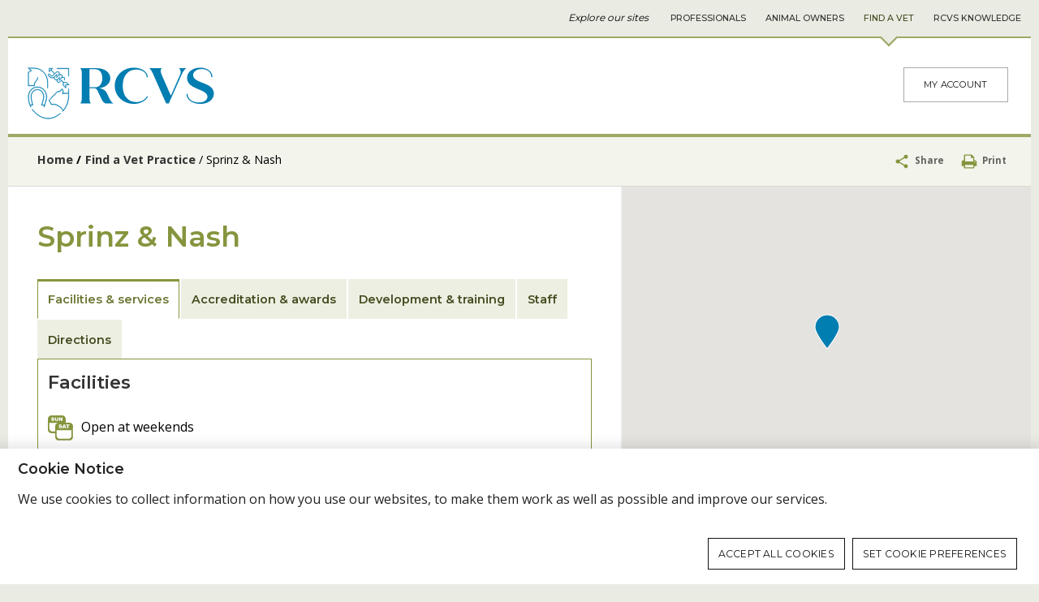

--- FILE ---
content_type: text/html;charset=UTF-8
request_url: https://findavet.rcvs.org.uk/find-a-vet-practice/sprinz-nash-princes-risboroughhp27-0jp/
body_size: 7688
content:
<!DOCTYPE html><html lang="en">
<head>
	<meta name="site" content="rcvs-find-a-vet-site"><meta http-equiv="Content-Type" content="text/html; charset=UTF-8">
<meta name="viewport" content="width=device-width, initial-scale=1">
<meta name="format-detection" content="telephone=no">
<title>Sprinz & Nash - Find A Vet</title>

<meta name="keywords" content="Sprinz & Nash, Princes Risborough, Cats, Dogs, Exotic/Wild, Small Mammals">
<meta name="description" content="Wellington House Veterinary Surgery, Alyesbury Road,  Princes Risborough, Buckinghamshire, Buckinghamshire, HP27 0JP,United Kingdom, Telephone: 01844 345655, Email: vets@sprinzandnash.co.uk, Fax: 01844 274981, Website: www.sprinzandnash.org.uk,">
<link rel="icon" type="image/png" href="/themes/rcvs/front-end/gfx/icons/favicon-96x96.png?27a5238a07deebfa6c224f81d0e7c7a6" sizes="96x96" />
<link rel="icon" type="image/svg+xml" href="/themes/rcvs/front-end/gfx/icons/favicon.svg?27a5238a07deebfa6c224f81d0e7c7a6" />
<link rel="shortcut icon" href="/themes/rcvs/front-end/gfx/icons/favicon.ico?27a5238a07deebfa6c224f81d0e7c7a6" />
<link rel="apple-touch-icon" sizes="180x180" href="/themes/rcvs/front-end/gfx/icons/apple-touch-icon.png?27a5238a07deebfa6c224f81d0e7c7a6" />
<link rel="manifest" href="/themes/rcvs-find-a-vet/site.webmanifest" />
<meta name="alphafilter" content="alphas"><meta name="facet-modification_date" content="2024-02-06" />
	<meta name="facet-publication_date"  content="2017-07-25" />
	<meta name="facet-publication_year"  content="2017" /><meta name="facet-content_type" content="Pages" /><meta property="og:site_name" content="Find A Vet">
<meta property="og:title" content="Sprinz & Nash">
<meta property="og:type" content="website">
<meta property="og:url" content="https://findavet.rcvs.org.uk/find-a-vet-practice/sprinz-nash-princes-risboroughhp27-0jp/">
<meta property="og:description" content="Wellington House Veterinary Surgery, Alyesbury Road,  Princes Risborough, Buckinghamshire, Buckinghamshire, HP27 0JP,United Kingdom, Telephone: 01844 345655, Email: vets@sprinzandnash.co.uk, Fax: 01844 274981, Website: www.sprinzandnash.org.uk,"><meta property="og:image" content="https://findavet.rcvs.org.uk/themes/rcvs/front-end/gfx/opengraph-image.png"><meta name="twitter:card" content="summary_large_image">
<meta name="twitter:url" content="https://findavet.rcvs.org.uk/find-a-vet-practice/sprinz-nash-princes-risboroughhp27-0jp/">
<meta name="twitter:title" content="Sprinz & Nash">
<meta name="twitter:description" content="Wellington House Veterinary Surgery, Alyesbury Road,  Princes Risborough, Buckinghamshire, Buckinghamshire, HP27 0JP,United Kingdom, Telephone: 01844 345655, Email: vets@sprinzandnash.co.uk, Fax: 01844 274981, Website: www.sprinzandnash.org.uk,">
<meta property="twitter:image" content="https://findavet.rcvs.org.uk/themes/rcvs/front-end/gfx/opengraph-image.png"><link type="text/css" rel="stylesheet" href="/public/css/screen-rcvs-find-a-vet.3a2bebf7bb5a0c90de3abb916cafbabe.css" media="all">
		<link type="text/css" rel="stylesheet" href="/public/css/print-false-rcvs-find-a-vet.6d20b4559fe2b2b5764a5771c1c9565e.css" media="print">
		<!--[if lt IE 9]>
<link type="text/css" rel="stylesheet" href="/public/css/legacy-rcvs-find-a-vet.89e1d8d6ab836d1ca4101cb81e5c2445.css" media="all">
		<script src="https://cdnjs.cloudflare.com/ajax/libs/html5shiv/3.7.3/html5shiv.min.js"></script>
<![endif]-->

<link href="https://fonts.googleapis.com/css2?family=Montserrat:wght@400;500;600&family=Open+Sans:ital,wght@0,400;0,600;0,700;1,400&display=swap" rel="stylesheet">

<!-- Google tag (gtag.js) -->
<script async src="https://www.googletagmanager.com/gtag/js?id=G-9HQ17R19JL"></script>
<script>
	window.dataLayer = window.dataLayer || [];
	function gtag(){dataLayer.push(arguments);}
	gtag('consent', 'default', {
		'ad_storage': 'denied',
		'analytics_storage': 'denied',
		'wait_for_update': 500

	});
</script>








<!-- End Google tag (gtag.js) -->
</head>

<body class="template-practice  site-rcvs-find-a-vet two-columns">
	<a href="#main" class="page-skip"	>Skip to content</a><div class="container container--superNav">
		<div class="container-inner">
			<!--jsearch-ignore-->
<nav class="nav nav--super" aria-label="Site navigation">
	<span class="nav-label">Explore our sites</span>
	<div class="nav-inner"><a class="nav-item nav-item--rcvs" href="//www.rcvs.org.uk/home/" data-trackable="true" data-category="SUPERNAV" data-action="Find A Vet" data-label="Professionals" data-ga4-event="SUPERNAV" data-ga4-label="Find A Vet" data-ga4-action="Professionals">Professionals</a><a class="nav-item nav-item--animal-owners" href="//animalowners.rcvs.org.uk/home/" data-trackable="true" data-category="SUPERNAV" data-action="Find A Vet" data-label="Animal Owners" data-ga4-event="SUPERNAV" data-ga4-label="Find A Vet" data-ga4-action="Animal Owners">Animal Owners</a><a class="nav-item nav-item--find-a-vet is-active" href="//findavet.rcvs.org.uk/home/" data-trackable="true" data-category="SUPERNAV" data-action="Find A Vet" data-label="Find A Vet" data-ga4-event="SUPERNAV" data-ga4-label="Find A Vet" data-ga4-action="Find A Vet">Find A Vet</a><a class="nav-item nav-item--knowledge" href="//knowledge.rcvs.org.uk/home/" data-trackable="true" data-category="SUPERNAV" data-action="Find A Vet" data-label="RCVS Knowledge" data-ga4-event="SUPERNAV" data-ga4-label="Find A Vet" data-ga4-action="RCVS Knowledge">RCVS Knowledge</a></div>
</nav>
<!--jsearch-end-ignore-->
</div>
	</div>

	<div class="page">
		<!--jsearch-ignore-->
<div id="cookie-notification" class="open"><div class="inner"><h2>Cookie Notice</h2>
			<div class="cookie-notification-text">
				<p>We use cookies to collect information on how you use our websites, to make them work as well as possible and improve our services.
				</p>
			</div>
			<ul>
				<li class="continue"><a href="/find-a-vet-practice/sprinz-nash-princes-risboroughhp27-0jp/?action=save-cookie-settings&amp;module=privacy&amp;type=rfst" rel="nofollow">Accept all cookies</a></li>
				<li><a href="/privacypolicy/cookie-settings/">Set cookie preferences</a></li></ul></div></div>
		<!--jsearch-end-ignore--><header class="page-header">
			<!--jsearch-ignore-->
<div class="container container--mast">
	<div class="container-inner">
		<div class="grid">
			<div class="grid-cell u-md-size2of5 u-ie-size2of5">
				<a href="/home/" title="Find A Vet home" class="logo">
					<svg class="svgIcon">
							<title>Find A Vet logo</title>
							<image xlink:href="/themes/rcvs-find-a-vet/front-end/gfx/logo.svg?99ffa18bb3d0d36bc36b890af24301ff" src="/themes/rcvs-find-a-vet/front-end/gfx/logo.png?99ffa18bb3d0d36bc36b890af24301ff" alt="Find A Vet logo" />
						</svg></a>
			</div>
			<div class="grid-cell u-md-size3of5 u-ie-size3of5">
				<div class="mastComponents">
					<div class="login">
	<a class="button button--secondary" data-trackable="true" data-event="event" data-category="EXTERNAL" data-action="Visited 3rd party" data-label="My Account (iMIS)" data-ga4-event="EXTERNAL" data-ga4-label="https//findavet.rcvs.org.uk/find-a-vet-practice/sprinz-nash-princes-risboroughhp27-0jp/" data-ga4-action="My Account (iMIS)" href="//www.rcvs.org.uk/login/">My Account</a>
		</div>
</div>
			</div>
		</div>
		</div>
</div>
<!--jsearch-end-ignore-->
<!--jsearch-ignore-->
<div class="container container--navigation" role="navigation" id="primary-navigation">
	<div class="container-inner">
		<ul class="nav nav--primary">
	</ul></div>
</div>
<!--jsearch-end-ignore-->
</header>
		<aside class="page-tools" aria-label="Page tools">
			<!--jsearch-ignore-->
<nav aria-label="Breadcrumb" class="breadcrumbs breadcrumbs--depth2">
	


<ol><li class="label"><a href="/home/">Home</a></li><li class="branch"><a href="../">Find a Vet Practice</a></li><li class="leaf">Sprinz & Nash</li></ol>
</nav>
<!--jsearch-end-ignore-->
<!--jsearch-ignore-->
<div class="tools">
	<div class="tool tool--share">
		<button class="tool-share-handle">
			<svg width="20" height="20" class="svgIcon">
		<title>share</title>
		<use xlink:href="/themes/rcvs/front-end/gfx/icons/symbol-defs-v2.svg#icon-share" />
		<image xlink:href="" src="/themes/rcvs/front-end/gfx/icons/png/share.png" width="20" height="20" alt="share" />
		</svg>
			Share
		</button>
		<span class="tool-share-links" style="display: none">
			<a target="_blank" data-category="Facebook" data-trackable="true" 
data-event="social" 
data-label="Share" 
data-action="share" href="https://www.facebook.com/sharer/sharer.php?u=https%3A%2F%2Ffindavet.rcvs.org.uk%2Ffind-a-vet-practice%2Fsprinz-nash-princes-risboroughhp27-0jp%2F" class="share--facebook mini-win" title="Share on Facebook" data-ga4-event="social" data-ga4-action="https://www.facebook.com/sharer/sharer.php?u=" data-ga4-label="https//findavet.rcvs.org.uk/find-a-vet-practice/sprinz-nash-princes-risboroughhp27-0jp/">
				<svg width="24" height="24" class="svgIcon">
		<title>Share on Facebook</title>
		<use xlink:href="/themes/rcvs/front-end/gfx/icons/symbol-defs-v2.svg#icon-facebook-with-circle" />
		<image xlink:href="" src="/themes/rcvs/front-end/gfx/icons/png/facebook-with-circle.png" width="24" height="24" alt="Share on Facebook" />
		</svg></a>
			<a target="_blank" data-category="Twitter" data-trackable="true" 
data-event="social" 
data-label="Share" 
data-action="share" href="https://twitter.com/intent/tweet?url=https%3A%2F%2Ffindavet.rcvs.org.uk%2Ffind-a-vet-practice%2Fsprinz-nash-princes-risboroughhp27-0jp%2F" class="share--twitter mini-win" title="Share on Twitter" data-ga4-event="social" data-ga4-action="https://twitter.com/intent/tweet?url=" data-ga4-label="https//findavet.rcvs.org.uk/find-a-vet-practice/sprinz-nash-princes-risboroughhp27-0jp/">
				<svg width="24" height="24" class="svgIcon">
		<title>Share on Twitter</title>
		<use xlink:href="/themes/rcvs/front-end/gfx/icons/symbol-defs-v2.svg#icon-twitter-with-circle" />
		<image xlink:href="" src="/themes/rcvs/front-end/gfx/icons/png/twitter-with-circle.png" width="24" height="24" alt="Share on Twitter" />
		</svg></a>
			<a target="_blank" data-category="Linkedin" data-trackable="true" 
data-event="social" 
data-label="Share" 
data-action="share" href="https://www.linkedin.com/shareArticle?mini=true&url=https%3A%2F%2Ffindavet.rcvs.org.uk%2Ffind-a-vet-practice%2Fsprinz-nash-princes-risboroughhp27-0jp%2F&title=Find+a+Vet+Practice&summary=&source=" class="share--linkedin mini-win" title="Share on LinkedIn" data-ga4-event="social" data-ga4-action="https://www.linkedin.com/shareArticle?mini=true&url=" data-ga4-label="https//findavet.rcvs.org.uk/find-a-vet-practice/sprinz-nash-princes-risboroughhp27-0jp/">
				<svg width="24" height="24" class="svgIcon">
		<title>Share on LinkedIn</title>
		<use xlink:href="/themes/rcvs/front-end/gfx/icons/symbol-defs-v2.svg#icon-linkedin-with-circle" />
		<image xlink:href="" src="/themes/rcvs/front-end/gfx/icons/png/linkedin-with-circle.png" width="24" height="24" alt="Share on LinkedIn" />
		</svg></a>
			<a data-category="WhatsApp" data-trackable="true" 
data-event="social" 
data-label="Share" 
data-action="share" href="whatsapp://send?text=https%3A%2F%2Ffindavet.rcvs.org.uk%2Ffind-a-vet-practice%2Fsprinz-nash-princes-risboroughhp27-0jp%2F" data-href="https%3A%2F%2Ffindavet.rcvs.org.uk%2Ffind-a-vet-practice%2Fsprinz-nash-princes-risboroughhp27-0jp%2F" class="share--whatsapp" title="Share on WhatsApp" data-ga4-event="social" data-ga4-action="whatsapp://send?text=" data-ga4-label="https//findavet.rcvs.org.uk/find-a-vet-practice/sprinz-nash-princes-risboroughhp27-0jp/">
				<svg width="24" height="24" class="svgIcon">
		<title>Share on WhatsApp</title>
		<use xlink:href="/themes/rcvs/front-end/gfx/icons/symbol-defs-v2.svg#icon-whatsapp" />
		<image xlink:href="" src="/themes/rcvs/front-end/gfx/icons/png/whatsapp.png" width="24" height="24" alt="Share on WhatsApp" />
		</svg></a>
			<a data-category="Email" data-trackable="true" data-event="social" data-label="Share" data-action="share" href="/cdn-cgi/l/email-protection#[base64]" class="share--email" title="Share by e-mail" data-ga4-event="social" data-ga4-action="mailto:?&subject=RCVS&body=	" data-ga4-label="https//findavet.rcvs.org.uk/find-a-vet-practice/sprinz-nash-princes-risboroughhp27-0jp/">
				<svg width="24" height="24" class="svgIcon">
		<title>Share by e-mail</title>
		<use xlink:href="/themes/rcvs/front-end/gfx/icons/symbol-defs-v2.svg#icon-circle-with-envelope" />
		<image xlink:href="" src="/themes/rcvs/front-end/gfx/icons/png/circle-with-envelope.png" width="24" height="24" alt="Share by e-mail" />
		</svg></a>
		</span>
	</div>
	<div class="tool tool--print">
			<a href="/find-a-vet-practice/sprinz-nash-princes-risboroughhp27-0jp/?print=true">
				<svg width="20" height="20" class="svgIcon">
		<title>print</title>
		<use xlink:href="/themes/rcvs/front-end/gfx/icons/symbol-defs-v2.svg#icon-print" />
		<image xlink:href="" src="/themes/rcvs/front-end/gfx/icons/png/print.png" width="20" height="20" alt="print" />
		</svg>
				Print
			</a>
		</div>
	</div>








<!--jsearch-end-ignore-->
</aside>
		<main class="page-main" id="main">
			<div class="container container--primary">
				<div class="container-inner">
					<h1 class="page-title">Sprinz & Nash</h1>
<div class="practice-details">
  
    
    
  
  
  

  <div id="practice-facilities" class="practice-detail">
    <h2 data-target="practice-facilities">Facilities &amp; services</h2>
    
      <div class="practice-facilitiesAdditional">
        
          <h3>Facilities</h3>
          <ul>
            
              <li>
                <svg width="31" height="31" class="svgIcon">
		<title>Open at weekends</title>
		<use xlink:href="/themes/rcvs-find-a-vet/front-end/gfx/icons/symbol-defs-v2.svg#icon-weekend-opening" />
		<image xlink:href="" src="/themes/rcvs-find-a-vet/front-end/gfx/icons/png/weekend-opening.png" width="31" height="31" alt="Open at weekends" />
		</svg>
                <span>Open at weekends</span>
              </li>
            

            
              <li>
                <svg width="31" height="31" class="svgIcon">
		<title>Client car park</title>
		<use xlink:href="/themes/rcvs-find-a-vet/front-end/gfx/icons/symbol-defs-v2.svg#icon-parking" />
		<image xlink:href="" src="/themes/rcvs-find-a-vet/front-end/gfx/icons/png/parking.png" width="31" height="31" alt="Client car park" />
		</svg>
                <span>Client car park</span>
              </li>
            

            
              <li>
                <svg width="31" height="31" class="svgIcon">
		<title>Disabled public access</title>
		<use xlink:href="/themes/rcvs-find-a-vet/front-end/gfx/icons/symbol-defs-v2.svg#icon-disabled-access" />
		<image xlink:href="" src="/themes/rcvs-find-a-vet/front-end/gfx/icons/png/disabled-access.png" width="31" height="31" alt="Disabled public access" />
		</svg>
                <span>Disabled public access</span>
              </li>
            
          </ul>
        

        

        
      </div>
    

    
      <div class="practice-speciesTreated">
        <h3>Animals treated</h3>
        <ul>
          
          
          
          
            <li>
              <figure>
                <svg width="50" height="50" class="svgIcon">
		<title></title>
		<image xlink:href="/themes/rcvs-find-a-vet/front-end/gfx/animals/cats.svg" src="/themes/rcvs-find-a-vet/front-end/gfx/animals/cats.png" width="50" height="50" alt="" />
	</svg>
                <figcaption>Cats</figcaption>
              </figure>
            </li>
          
          
          
          
          
            <li>
              <figure>
                <svg width="50" height="50" class="svgIcon">
		<title></title>
		<image xlink:href="/themes/rcvs-find-a-vet/front-end/gfx/animals/dogs.svg" src="/themes/rcvs-find-a-vet/front-end/gfx/animals/dogs.png" width="50" height="50" alt="" />
	</svg>
                <figcaption>Dogs</figcaption>
              </figure>
            </li>
          
          
          
          
          
            <li>
              <figure>
                <svg width="50" height="50" class="svgIcon">
		<title></title>
		<image xlink:href="/themes/rcvs-find-a-vet/front-end/gfx/animals/exotic_wild.svg" src="/themes/rcvs-find-a-vet/front-end/gfx/animals/exotic_wild.png" width="50" height="50" alt="" />
	</svg>
                <figcaption>Exotic/Wild</figcaption>
              </figure>
            </li>
          
          
          
          
          
            <li>
              <figure>
                <svg width="50" height="50" class="svgIcon">
		<title></title>
		<image xlink:href="/themes/rcvs-find-a-vet/front-end/gfx/animals/small_mammals.svg" src="/themes/rcvs-find-a-vet/front-end/gfx/animals/small_mammals.png" width="50" height="50" alt="" />
	</svg>
                <figcaption>Small Mammals</figcaption>
              </figure>
            </li>
          
          
        </ul>
      </div>
    

  </div>

  
  <div id="practice-accreditations" class="practice-detail">
    <h2 data-target="practice-accreditations">Accreditation &amp; awards</h2>

    <div class="practice-accreditationsAndAwards wysiwyg">
      
        <a class="practice-accreditedLogo" href="https://animalowners.rcvs.org.uk/accredited-practices/categories-of-accreditation/" target="_blank">
          <svg width="121" height="86" class="svgIcon">
		<title>RCVS accredited practice</title>
		<image xlink:href="/themes/rcvs-find-a-vet/front-end/gfx/accredited.svg" src="/themes/rcvs-find-a-vet/front-end/gfx/accredited.png" width="121" height="86" alt="RCVS accredited practice" />
	</svg>
        </a>
        <p class="practice-awardsDesc">This practice has been accredited under the <a href="https://animalowners.rcvs.org.uk/accredited-practices/categories-of-accreditation/" target="_blank" >RCVS Practice Standards Scheme</a>. Details of its accreditation and any additional awards are set out below.</p>
      
      
      
        <div class="practice-accreditationDetails">
          
          
          <div class="practice-accreditations">
            <h3>Accreditations</h3>
            
              
                
              
            
              
                
              
            
              
                
              
            
              
                
              
            
              
                
              
            
              
                
              
            
              
                
              
            
              
                
              
            
              
                
                  <div class="practice-accreditationDetail">
                    <a href="https://animalowners.rcvs.org.uk/accredited-practices/categories-of-accreditation/" target="_blank">
                      
                      
                      
                      
                        <svg width="31" height="31" class="svgIcon">
		<title>Core Standards (Small Animal)</title>
		<use xlink:href="/themes/rcvs-find-a-vet/front-end/gfx/icons/symbol-defs-v2.svg#icon-core-standards" />
		<image xlink:href="" src="/themes/rcvs-find-a-vet/front-end/gfx/icons/png/core-standards.png" width="31" height="31" alt="Core Standards (Small Animal)" />
		</svg>
                      
                      
                      
                      <span class="txt">Core Standards (Small Animal)</span>
                      
                    </a>
                  </div>
                  
                
              
            
              
                
              
            
              
                
              
            
          </div>

          
          
            <div class="practice-awards">
              <h3>Awards</h3>
              <ul class="practice-awards">
                
              </ul>
            </div>
          
        </div>
        
      
      
      
      
    </div>
  </div>
  

  <div id="development-and-training" class="practice-detail">
    <h2 data-target="development-and-training">Development &amp; training</h2>

    <div class="wysiwyg">
      
      
        <p>This practice is not currently an RCVS Approved Veterinary Graduate Development Practice or an Approved Veterinary Nurse Training Practice, and does not currently offer Extra-Mural Studies placements.</p>
      
    </div>
  </div>

  <div id="practice-staff" class="practice-detail">
    <h2 data-target="practice-staff">Staff</h2>
    
    
      <div class="staffList-container">
        <h3>Veterinary surgeons</h3>
        <ul class="staffList">
          <li>
            <svg width="32" height="32" class="svgIcon">
		<title>profile</title>
		<use xlink:href="/themes/rcvs/front-end/gfx/icons/symbol-defs-v2.svg#icon-profile" />
		<image xlink:href="" src="/themes/rcvs/front-end/gfx/icons/png/profile.png" width="32" height="32" alt="profile" />
		</svg>
            <span class="staffList-name">Mr Geoffrey Nash</span>
            
              <span class="staffList-qualifications">BVetMed  MRCVS</span>
            
            
              <span class="staffList-relationship">Partner</span>
            
          </li>
        
          <li>
            <svg width="32" height="32" class="svgIcon">
		<title>profile</title>
		<use xlink:href="/themes/rcvs/front-end/gfx/icons/symbol-defs-v2.svg#icon-profile" />
		<image xlink:href="" src="/themes/rcvs/front-end/gfx/icons/png/profile.png" width="32" height="32" alt="profile" />
		</svg>
            <span class="staffList-name">Dr Darian Burnand</span>
            
              <span class="staffList-qualifications">VetMB BA MRCVS</span>
            
            
          </li>
        
          <li>
            <svg width="32" height="32" class="svgIcon">
		<title>profile</title>
		<use xlink:href="/themes/rcvs/front-end/gfx/icons/symbol-defs-v2.svg#icon-profile" />
		<image xlink:href="" src="/themes/rcvs/front-end/gfx/icons/png/profile.png" width="32" height="32" alt="profile" />
		</svg>
            <span class="staffList-name">Dr Mandy Elgin</span>
            
              <span class="staffList-qualifications">BVMS  MRCVS</span>
            
            
          </li>
        
          <li>
            <svg width="32" height="32" class="svgIcon">
		<title>profile</title>
		<use xlink:href="/themes/rcvs/front-end/gfx/icons/symbol-defs-v2.svg#icon-profile" />
		<image xlink:href="" src="/themes/rcvs/front-end/gfx/icons/png/profile.png" width="32" height="32" alt="profile" />
		</svg>
            <span class="staffList-name">Mrs Verity Papanikitas</span>
            
              <span class="staffList-qualifications">BVSc BSc MRCVS</span>
            
            
          </li>
        </ul>
      </div>
    

    
    
      <div class="staffList-container">
        <h3>Veterinary nurses</h3>
        <ul class="staffList">
          <li>
            <svg width="32" height="32" class="svgIcon">
		<title>profile</title>
		<use xlink:href="/themes/rcvs/front-end/gfx/icons/symbol-defs-v2.svg#icon-profile" />
		<image xlink:href="" src="/themes/rcvs/front-end/gfx/icons/png/profile.png" width="32" height="32" alt="profile" />
		</svg>
            <span class="staffList-name">Mrs Anna-Louise Scarrott</span>
            
              <span class="staffList-qualifications">RVN  </span>
            
            <span class="staffList-relationship"></span>
          </li>
        </ul>
      </div>
    

    
    

    
    
  </div>

  
  <div id="practice-directions" class="practice-detail ">
    <h2 data-target="practice-directions">Directions</h2>

    <div class="directions">
      <form method="get" action="/find-a-vet-practice/sprinz-nash-princes-risboroughhp27-0jp/#getDirections" id="getDirections" class="form form--directions">
        <div class="form-field form-field--origin">
          <label for="origin">Starting point</label>
          <div class="form-inputs">
            <input type="hidden" name="destination" value="HP27 0JP">
            <input type="text" name="origin" placeholder="e.g. postcode or town" id="origin" value="" required />
          </div>
        </div>

        <div class="form-field form-field--mode">
          <label>Transportation mode</label>
          
          <div class="form-inputs form-inputs--inline">
            <input id="carMode" name="mode" value="driving" type="radio" checked />
            <label for="carMode" title="Drive">
              <svg width="40" height="40" class="svgIcon">
		<title>Drive</title>
		<use xlink:href="/themes/rcvs-find-a-vet/front-end/gfx/icons/symbol-defs-v2.svg#icon-drive" />
		<image xlink:href="" src="/themes/rcvs-find-a-vet/front-end/gfx/icons/png/drive.png" width="40" height="40" alt="Drive" />
		</svg>
            </label>

            <input id="transitMode" name="mode" value="transit" type="radio"  />
            <label for="transitMode" title="Transit">
              <svg width="40" height="40" class="svgIcon">
		<title>Transit</title>
		<use xlink:href="/themes/rcvs-find-a-vet/front-end/gfx/icons/symbol-defs-v2.svg#icon-transit" />
		<image xlink:href="" src="/themes/rcvs-find-a-vet/front-end/gfx/icons/png/transit.png" width="40" height="40" alt="Transit" />
		</svg>
            </label>

            <input id="walkMode" name="mode" value="walking" type="radio"  />
            <label for="walkMode" title="Walking">
              <svg width="40" height="40" class="svgIcon">
		<title>Walking</title>
		<use xlink:href="/themes/rcvs-find-a-vet/front-end/gfx/icons/symbol-defs-v2.svg#icon-walk" />
		<image xlink:href="" src="/themes/rcvs-find-a-vet/front-end/gfx/icons/png/walk.png" width="40" height="40" alt="Walking" />
		</svg>
            </label>
          </div>
        </div>

        <div class="form-field">
          <button type="submit">Get directions</button>
        </div>
      </form>

      <div id="directionsMap" data-lat="51.72780" data-lng="-0.82935"></div>
      <div id="directionGuide"></div>
    </div>
  </div>
</div>


    <div class="practice-back">
      <div id="backbuttonContainer">
  <a href="/find-a-vet-practice/?" id="backbutton" class="button">
    Back to results      
  </a>  
</div>
    </div></div>
			</div>
			<div class="container container--secondary">
				<div class="container-inner">
					<div id="gmap" class="gmap">
  
    <div class="gmap-marker" id="marker600"
      data-lat="51.72780"
      data-lng="-0.82935"
      data-label=" "
      data-accredited="Core Standards (Small Animal)"
      data-url="/find-a-vet-practice/sprinz-nash-princes-risboroughhp27-0jp/"
      data-title="Sprinz &amp; Nash"
      data-address="Wellington House Veterinary Surgery"
      data-city="Princes Risborough"
      data-county="Buckinghamshire"
      data-postcode="HP27 0JP"
      data-country="United Kingdom"
      data-showlistlink="false"
    ></div>
  
</div>

<div class="practice-contactDetails">
	
		<h2>Address</h2>
		<div class="practice-contactSection practice-address">
			<p>
        
        <a href="https://animalowners.rcvs.org.uk/accredited-practices/categories-of-accreditation/" target="_blank" style="float: right;" >
          <svg width="120" height="83" class="svgIcon">
		<title>RCVS accredited practice</title>
		<image xlink:href="/themes/rcvs-find-a-vet/front-end/gfx/accredited.svg" src="/themes/rcvs-find-a-vet/front-end/gfx/accredited.png" width="120" height="83" alt="RCVS accredited practice" />
	</svg>
        </a>
        
				Wellington House Veterinary Surgery<br>
				alyesbury road<br>
				
				princes risborough<br>
				buckinghamshire<br>
				HP27 0JP<br>
				united kingdom<br>
			</p>
		</div>
	

	<h2>Contact</h2>
	<div class="practice-contactSection practice-numbers">
		
			<div>
				<svg width="20" height="20" class="svgIcon">
		<title>Phone</title>
		<use xlink:href="/themes/rcvs/front-end/gfx/icons/symbol-defs-v2.svg#icon-phone2" />
		<image xlink:href="" src="/themes/rcvs/front-end/gfx/icons/png/phone2.png" width="20" height="20" alt="Phone" />
		</svg>
				<a href="tel:01844345655">01844 345655</a>
			</div>
		
		
			<div>
				<svg width="20" height="20" class="svgIcon">
		<title>Fax</title>
		<use xlink:href="/themes/rcvs/front-end/gfx/icons/symbol-defs-v2.svg#icon-print" />
		<image xlink:href="" src="/themes/rcvs/front-end/gfx/icons/png/print.png" width="20" height="20" alt="Fax" />
		</svg>
				<a href="tel:01844274981">01844 274981</a>
			</div>
		
		
			<div>
				<svg width="20" height="20" class="svgIcon">
		<title>Email</title>
		<use xlink:href="/themes/rcvs/front-end/gfx/icons/symbol-defs-v2.svg#icon-mail" />
		<image xlink:href="" src="/themes/rcvs/front-end/gfx/icons/png/mail.png" width="20" height="20" alt="Email" />
		</svg>
				<a href="/cdn-cgi/l/email-protection#acdac9d8dfecdfdcdec5c2d6cdc2c8c2cddfc482cfc382d9c7"><span class="__cf_email__" data-cfemail="087e6d7c7b487b787a61667269666c66697b60266b67267d63">[email&#160;protected]</span></a>
			</div>
		
		
			<div>
				<svg width="20" height="20" class="svgIcon">
		<title>Website</title>
		<use xlink:href="/themes/rcvs/front-end/gfx/icons/symbol-defs-v2.svg#icon-network" />
		<image xlink:href="" src="/themes/rcvs/front-end/gfx/icons/png/network.png" width="20" height="20" alt="Website" />
		</svg>
        
        
  				<a href="https://www.sprinzandnash.org.uk" target="_blank">Website</a>
        
			</div>
		
	</div>

	

	
	
		<h2>Opening hours</h2>
		<div class="practice-contactSection">
			<table class="practice-openHours" id="openingHours">
				
					<tr id="monday">
						<td>Monday</td>
						<td>08:30</td>
						<td>18:00</td>
					</tr>
				
				
				
					<tr id="tuesday">
						<td>Tuesday</td>
						<td>08:30</td>
						<td>18:00</td>
					</tr>
				
				
				
					<tr id="wednesday">
						<td>Wednesday</td>
						<td>08:30</td>
						<td>18:00</td>
					</tr>
				
				
				
					<tr id="thursday">
						<td>Thursday</td>
						<td>08:30</td>
						<td>18:00</td>
					</tr>
				
				
				
					<tr id="friday">
						<td>Friday</td>
						<td>08:30</td>
						<td>18:00</td>
					</tr>
				
				
				
					<tr id="saturday">
						<td>Saturday</td>
						<td>08:30</td>
						<td>13:00</td>
					</tr>
				
				
				
					<tr id="sunday">
						<td>Sunday</td>
						<td>Closed</td>
						<td>Closed</td>
					</tr>
				
				
			</table>
		</div>
	
	
</div></div>
			</div>
			</main>
		<footer class="page-foot">
			<!--jsearch-ignore-->
<div class="container container--footer">
	<div class="container-inner">
		<div class="grid grid--spaced">
			<div class="grid-cell u-lg-size1of3 u-ie-size1of3">
					<div class="footer-navigation">
						<h2>Contact us</h2>
								<ul><li><a href="/forms/give-us-feedback/">Feedback on Find a Vet?</a></li><li><a href="/update-your-details/">Update your details</a></li><li><a href="https://www.rcvs.org.uk/accessibility/">Accessibility</a></li></ul>
							</div>
				</div>
			<div class="grid-cell u-lg-size1of3 u-ie-size1of3">
					<div class="footer-navigation">
						<h2>Information and data policies</h2>
								<ul><li><a href="/privacypolicy">Privacy policy</a></li><li><a href="/accessing-information-policy/">Accessing information policy</a></li><li><a href="https://findavet.rcvs.org.uk/requests-for-data-from-third-parties/">Requests for data from third parties</a></li><li><a href="/cookie-policy/">Cookie policy</a></li><li><a href="/publication-scheme/">Publication scheme</a></li></ul>
							</div>
				</div>
			<div class="grid-cell u-lg-size1of3 u-ie-size1of3">
					<div class="footer-navigation">
						<h2>Connect</h2>
								<ul class="footer-connect"><li><a
											data-trackable="true"
											data-event="social"
											data-label="Visit https://www.facebook.com/thercvs"
											data-action="visit"
											data-category="Facebook (RCVS)"
											data-ga4-event="social"
											data-ga4-action="https://www.facebook.com/thercvs"
											data-ga4-label="https//findavet.rcvs.org.uk/find-a-vet-practice/by-county/lanarkshire/"
											target="_blank"
											title="Facebook (RCVS)"
											href="https://www.facebook.com/thercvs">
											<svg width="32" height="32" class="svgIcon">
		<title>Facebook (RCVS)</title>
		<use xlink:href="/themes/rcvs/front-end/gfx/icons/symbol-defs-v2.svg#icon-facebook-with-circle" />
		<image xlink:href="" src="/themes/rcvs/front-end/gfx/icons/png/facebook-with-circle.png" width="32" height="32" alt="Facebook (RCVS)" />
		</svg></a></li><li><a
											data-trackable="true"
											data-event="social"
											data-label="Visit https://www.linkedin.com/company/thercvs"
											data-action="visit"
											data-category="LinkedIn (RCVS)"
											data-ga4-event="social"
											data-ga4-action="https://www.linkedin.com/company/thercvs"
											data-ga4-label="https//findavet.rcvs.org.uk/find-a-vet-practice/by-county/lanarkshire/"
											target="_blank"
											title="LinkedIn (RCVS)"
											href="https://www.linkedin.com/company/thercvs">
											<svg width="32" height="32" class="svgIcon">
		<title>LinkedIn (RCVS)</title>
		<use xlink:href="/themes/rcvs/front-end/gfx/icons/symbol-defs-v2.svg#icon-linkedin-with-circle" />
		<image xlink:href="" src="/themes/rcvs/front-end/gfx/icons/png/linkedin-with-circle.png" width="32" height="32" alt="LinkedIn (RCVS)" />
		</svg></a></li><li><a
											data-trackable="true"
											data-event="social"
											data-label="Visit https://www.instagram.com/thercvs/"
											data-action="visit"
											data-category="Instagram (RCVS)"
											data-ga4-event="social"
											data-ga4-action="https://www.instagram.com/thercvs/"
											data-ga4-label="https//findavet.rcvs.org.uk/find-a-vet-practice/by-county/lanarkshire/"
											target="_blank"
											title="Instagram (RCVS)"
											href="https://www.instagram.com/thercvs/">
											<svg width="32" height="32" class="svgIcon">
		<title>Instagram (RCVS)</title>
		<use xlink:href="/themes/rcvs/front-end/gfx/icons/symbol-defs-v2.svg#icon-instagram-with-circle" />
		<image xlink:href="" src="/themes/rcvs/front-end/gfx/icons/png/instagram-with-circle.png" width="32" height="32" alt="Instagram (RCVS)" />
		</svg></a></li><li><a
											data-trackable="true"
											data-event="social"
											data-label="Visit https://www.flickr.com/photos/rcvs/"
											data-action="visit"
											data-category="Flickr (RCVS)"
											data-ga4-event="social"
											data-ga4-action="https://www.flickr.com/photos/rcvs/"
											data-ga4-label="https//findavet.rcvs.org.uk/find-a-vet-practice/by-county/lanarkshire/"
											target="_blank"
											title="Flickr (RCVS)"
											href="https://www.flickr.com/photos/rcvs/">
											<svg width="32" height="32" class="svgIcon">
		<title>Flickr (RCVS)</title>
		<use xlink:href="/themes/rcvs/front-end/gfx/icons/symbol-defs-v2.svg#icon-flickr-with-circle" />
		<image xlink:href="" src="/themes/rcvs/front-end/gfx/icons/png/flickr-with-circle.png" width="32" height="32" alt="Flickr (RCVS)" />
		</svg></a></li><li><a
											data-trackable="true"
											data-event="social"
											data-label="Visit https://www.youtube.com/channel/UCgiEwDbo9kY8ksX0_XQuG0w"
											data-action="visit"
											data-category="Youtube (RCVS)"
											data-ga4-event="social"
											data-ga4-action="https://www.youtube.com/channel/UCgiEwDbo9kY8ksX0_XQuG0w"
											data-ga4-label="https//findavet.rcvs.org.uk/find-a-vet-practice/by-county/lanarkshire/"
											target="_blank"
											title="Youtube (RCVS)"
											href="https://www.youtube.com/channel/UCgiEwDbo9kY8ksX0_XQuG0w">
											<svg width="32" height="32" class="svgIcon">
		<title>Youtube (RCVS)</title>
		<use xlink:href="/themes/rcvs/front-end/gfx/icons/symbol-defs-v2.svg#icon-youtube-with-circle" />
		<image xlink:href="" src="/themes/rcvs/front-end/gfx/icons/png/youtube-with-circle.png" width="32" height="32" alt="Youtube (RCVS)" />
		</svg></a></li></ul>
							</div>
				</div>
			</div>
	</div>
</div>
<div class="container container--footerBottom">
	<div class="container-inner">
		<div class="footer-item footer-item--address">
					<svg width="20" height="20" class="svgIcon">
		<title>location</title>
		<use xlink:href="/themes/rcvs/front-end/gfx/icons/symbol-defs-v2.svg#icon-location" />
		<image xlink:href="" src="/themes/rcvs/front-end/gfx/icons/png/location.png" width="20" height="20" alt="location" />
		</svg>
					Royal College of Veterinary Surgeons, 1 Hardwick Street, London EC1R 4RB</div>
			<div class="footer-item footer-item--telno">
					<a href="tel:02072222001"><svg width="20" height="20" class="svgIcon">
		<title>phone2</title>
		<use xlink:href="/themes/rcvs/front-end/gfx/icons/symbol-defs-v2.svg#icon-phone2" />
		<image xlink:href="" src="/themes/rcvs/front-end/gfx/icons/png/phone2.png" width="20" height="20" alt="phone2" />
		</svg> 020 7222 2001</a>
				</div>
			<hr>

			<div class="footer-item footer-item--credits">
				Website developed by <a href="http://www.netxtra.net/" title="Website developed by netXtra" target="_blank">netXtra</a>
			</div>

			<div class="footer-item footer-item--copyright">
				&copy; Copyright RCVS
				
				2026</div>
		</div>
</div>

<!--jsearch-end-ignore-->
</footer>
	</div>

	<!--jsearch-ignore-->
	<script data-cfasync="false" src="/cdn-cgi/scripts/5c5dd728/cloudflare-static/email-decode.min.js"></script><script type="text/javascript" src="/public/js/main-rcvs-find-a-vet.6eb1a1cb4d99e78fb2bff96dd479e15e.js"></script>
		<script src="/themes/rcvs-find-a-vet/front-end/js/find-a-vet.js"></script>
    
      <script src="/themes/rcvs-find-a-vet/front-end/js/map.js"></script>
<script src="https://maps.googleapis.com/maps/api/js?key=AIzaSyC5iezsN4avO_rybYPersc0bpcwLUno9UI&callback=initMap"></script>
<script src="https://cdnjs.cloudflare.com/ajax/libs/OverlappingMarkerSpiderfier/1.0.3/oms.min.js?spiderfier_callback=initMap"></script><script>
	
	function initGoogleAnalytics() {
		window.dataLayer = window.dataLayer || [];
		function gtag(){dataLayer.push(arguments);}
		gtag('js', new Date());

		gtag('config', 'G-9HQ17R19JL');

		gtag('event', 'page_view', {
            'send_to': 'G-9HQ17R19JL',
            'page_title': document.title,
            'page_location': window.location.href
        });
	}
	window.onload = function() {
        initGoogleAnalytics();
    };
</script><script>		
		$(document).ready(function() {
		    $('.tool--share a').click(function(e){
		    	e.preventDefault();
		    	var url = this.href
		    	if (this.rel!='') {
		    		url = this.rel;
		    	}
		    	if ($(this).hasClass('mini-win')) {
		            window.open(url,'socialWin','status=yes,toolbar=no,menubar=no,scrollbars=yes,location=no,width=750,height=450');
		    	} else {
		            window.open(url,'socialWin');           
		    	}
		    });
		});
	</script><!--jsearch-end-ignore-->
<script defer src="https://static.cloudflareinsights.com/beacon.min.js/vcd15cbe7772f49c399c6a5babf22c1241717689176015" integrity="sha512-ZpsOmlRQV6y907TI0dKBHq9Md29nnaEIPlkf84rnaERnq6zvWvPUqr2ft8M1aS28oN72PdrCzSjY4U6VaAw1EQ==" data-cf-beacon='{"version":"2024.11.0","token":"e76b7f1134e34e3bba09ccf5a73b70ca","server_timing":{"name":{"cfCacheStatus":true,"cfEdge":true,"cfExtPri":true,"cfL4":true,"cfOrigin":true,"cfSpeedBrain":true},"location_startswith":null}}' crossorigin="anonymous"></script>
</body>
</html>


--- FILE ---
content_type: image/svg+xml;charset=UTF-8
request_url: https://findavet.rcvs.org.uk/themes/rcvs-find-a-vet/front-end/gfx/animals/cats.svg
body_size: 291
content:
<svg width="50" height="50" viewBox="0 0 50 50" fill="none" xmlns="http://www.w3.org/2000/svg">
<path fill-rule="evenodd" clip-rule="evenodd" d="M29.6629 3.04599C29.6629 3.04599 28.5929 3.04599 27.5209 6.60599C23.6309 7.38399 23.6309 7.38399 24.3909 12.854C23.1709 17.629 18.4309 15.807 15.9109 21.968C13.3909 28.132 14.6109 33.511 15.4509 35.768C15.5509 36.94 13.0609 37.96 14.4109 42.235C16.1189 47.661 26.8409 46.415 27.1489 43.537C19.9159 45.287 19.9159 45.287 16.7949 42.279C16.7949 42.279 15.5329 40.889 16.2989 38.979C16.6789 38.189 23.9759 40.149 27.0719 38.589C27.8759 36.849 27.8759 36.849 25.3519 36.849C25.7319 35.935 25.7319 35.935 26.0419 34.895C26.3449 33.851 26.4219 38.845 29.4019 38.845C29.4019 38.845 31.0819 39.059 30.7419 37.325C31.9619 35.675 31.9619 35.675 29.6719 35.675C28.7769 32.235 28.7769 32.235 29.4919 26.56C29.5919 23.667 32.1419 23.9 32.1419 19.674C32.1419 15.45 32.1419 15.45 31.3759 14.006C33.4559 13.206 33.4559 13.206 33.8959 10.838C33.9559 10.531 33.9559 9.50299 33.3139 9.49099C32.2439 6.94099 32.2439 6.94099 30.1539 6.94099C30.5139 3.58499 30.5139 3.58499 29.6739 3.03699" fill="#85953E"/>
</svg>


--- FILE ---
content_type: image/svg+xml;charset=UTF-8
request_url: https://findavet.rcvs.org.uk/themes/rcvs-find-a-vet/front-end/gfx/icons/symbol-defs-v2.svg
body_size: 8627
content:
<svg style="position: absolute; width: 0; height: 0; overflow: hidden;" version="1.1" xmlns="http://www.w3.org/2000/svg" xmlns:xlink="http://www.w3.org/1999/xlink">
<defs>
<symbol id="icon-drive" viewBox="0 0 32 32">
<title>drive</title>
<path d="M9.307 13.436h14.42l-1.548-4.645h-11.323l-1.548 4.645zM22.177 18.564c0.871 0 1.548-0.677 1.548-1.548s-0.677-1.548-1.548-1.548c-0.871 0-1.548 0.677-1.548 1.548s0.677 1.548 1.548 1.548zM10.855 18.564c0.871 0 1.548-0.677 1.548-1.548s-0.677-1.548-1.548-1.548c-0.871 0-1.548 0.677-1.548 1.548s0.677 1.548 1.548 1.548zM23.678 8.258l2.13 6.194v8.275c0 0.581-0.436 1.016-1.016 1.016h-1.064c-0.581 0-1.016-0.436-1.016-1.016v-1.064h-12.387v1.064c0 0.581-0.436 1.016-1.016 1.016h-1.064c-0.581 0-1.016-0.436-1.016-1.016v-8.275l2.13-6.194c0.194-0.629 0.823-1.016 1.5-1.016h11.323c0.677 0 1.307 0.387 1.5 1.016h-0.003z"></path>
</symbol>
<symbol id="icon-transit" viewBox="0 0 32 32">
<title>transit</title>
<path d="M21.677 14.468v-5.178h-12.387v5.178h12.387zM20.129 20.662c0.871 0 1.548-0.677 1.548-1.548s-0.677-1.548-1.548-1.548c-0.871 0-1.548 0.677-1.548 1.548s0.677 1.548 1.548 1.548zM10.839 20.662c0.871 0 1.548-0.677 1.548-1.548s-0.677-1.548-1.548-1.548c-0.871 0-1.548 0.677-1.548 1.548s0.677 1.548 1.548 1.548zM7.209 19.596v-10.306c0-3.629 3.725-4.113 8.275-4.113s8.275 0.484 8.275 4.113v10.306c0 0.92-0.436 1.742-1.064 2.323v1.838c0 0.581-0.436 1.016-1.016 1.016h-1.016c-0.581 0-1.064-0.436-1.064-1.016v-1.064h-8.226v1.064c0 0.581-0.484 1.016-1.064 1.016h-1.016c-0.581 0-1.016-0.436-1.016-1.016v-1.838c-0.629-0.581-1.064-1.403-1.064-2.323h-0.003z"></path>
</symbol>
<symbol id="icon-walk" viewBox="0 0 32 32">
<title>walk</title>
<path d="M14.242 12.29l-2.904 14.564h2.177l1.887-8.275 2.13 2.081v6.194h2.081v-7.742l-2.177-2.081 0.629-3.097c1.355 1.548 3.387 2.564 5.661 2.564v-2.033c-1.984 0-3.581-1.064-4.404-2.517l-1.064-1.645c-0.436-0.629-1.016-1.016-1.742-1.016-0.29 0-0.533 0.097-0.823 0.097l-5.371 2.274v4.839h2.081v-3.484l1.839-0.725zM18.065 8.758c-1.113 0-2.081-0.92-2.081-2.033s0.968-2.081 2.081-2.081c1.113 0 2.081 0.968 2.081 2.081s-0.968 2.033-2.081 2.033z"></path>
</symbol>
<symbol id="icon-outofhours" viewBox="0 0 32 32">
<title>outofhours</title>
<path fill="#85953E" style="fill: var(--color1, #85953E)" d="M5.529 0c0 0-5.529 0-5.529 5.583v20.835c0 0 0 5.583 5.529 5.583h20.942c0 0 5.529 0 5.529-5.583v-20.835c0 0 0-5.583-5.529-5.583h-20.942z"></path>
<path fill="#fff" style="fill: var(--color2, #fff)" d="M13.869 7.287c-4.899 0.546-8.708 4.701-8.708 9.746 0 5.416 4.391 9.806 9.806 9.806 2.811 0 5.345-1.183 7.133-3.077-0.942 0.322-1.953 0.496-3.004 0.496-5.131 0-9.29-4.159-9.29-9.29 0-3.192 1.61-6.009 4.063-7.681z"></path>
<path fill="#fff" style="fill: var(--color2, #fff)" d="M23.742 20.129l-3.034 1.595 0.579-3.378-2.454-2.392 3.392-0.493 1.517-3.073 1.517 3.073 3.392 0.493-2.454 2.392 0.579 3.378z"></path>
<path fill="#fff" style="fill: var(--color2, #fff)" d="M22.869 9.265l-2.012 1.058 0.384-2.241-1.628-1.587 2.25-0.327 1.006-2.039 1.006 2.039 2.25 0.327-1.628 1.587 0.384 2.241z"></path>
<path fill="#fff" style="fill: var(--color2, #fff)" d="M16.16 13.613l-1.694 0.89 0.323-1.886-1.37-1.336 1.894-0.275 0.847-1.716 0.847 1.716 1.894 0.275-1.37 1.336 0.323 1.886z"></path>
</symbol>
<symbol id="icon-outofhours-accredited" viewBox="0 0 32 32">
<title>outofhours-accredited</title>
<path fill="#007db1" style="fill: var(--color3, #007db1)" d="M5.529 0c0 0-5.529 0-5.529 5.583v20.835c0 0 0 5.583 5.529 5.583h20.942c0 0 5.529 0 5.529-5.583v-20.835c0 0 0-5.583-5.529-5.583h-20.942z"></path>
<path fill="#fff" style="fill: var(--color2, #fff)" d="M13.869 7.287c-4.899 0.546-8.708 4.701-8.708 9.746 0 5.416 4.391 9.806 9.806 9.806 2.811 0 5.345-1.183 7.133-3.077-0.942 0.322-1.953 0.496-3.004 0.496-5.131 0-9.29-4.159-9.29-9.29 0-3.192 1.61-6.009 4.063-7.681z"></path>
<path fill="#fff" style="fill: var(--color2, #fff)" d="M23.742 20.129l-3.034 1.595 0.579-3.378-2.454-2.392 3.392-0.493 1.517-3.073 1.517 3.073 3.392 0.493-2.454 2.392 0.579 3.378z"></path>
<path fill="#fff" style="fill: var(--color2, #fff)" d="M22.869 9.265l-2.012 1.058 0.384-2.241-1.628-1.587 2.25-0.327 1.006-2.039 1.006 2.039 2.25 0.327-1.628 1.587 0.384 2.241z"></path>
<path fill="#fff" style="fill: var(--color2, #fff)" d="M16.16 13.613l-1.694 0.89 0.323-1.886-1.37-1.336 1.894-0.275 0.847-1.716 0.847 1.716 1.894 0.275-1.37 1.336 0.323 1.886z"></path>
</symbol>
<symbol id="icon-marker-accredited" viewBox="0 0 23 32">
<title>marker-accredited</title>
<path fill="#fff" style="fill: var(--color2, #fff)" d="M11.535 31.516c1.321 0 11.535-11.922 11.535-19.801s-5.164-11.715-11.535-11.715c-6.371 0-11.535 4.244-11.535 11.715s10.214 19.801 11.535 19.801z"></path>
<path fill="#007db1" style="fill: var(--color3, #007db1)" d="M11.535 30.774c1.238 0 10.814-11.36 10.814-18.867s-4.842-11.163-10.814-11.163c-5.972 0-10.814 4.044-10.814 11.163s9.576 18.867 10.814 18.867z"></path>
</symbol>
<symbol id="icon-marker" viewBox="0 0 23 32">
<title>marker</title>
<path fill="#fff" style="fill: var(--color2, #fff)" d="M11.535 31.516c1.321 0 11.535-11.922 11.535-19.801s-5.164-11.715-11.535-11.715c-6.371 0-11.535 4.244-11.535 11.715s10.214 19.801 11.535 19.801z"></path>
<path fill="#85953E" style="fill: var(--color1, #85953E)" d="M11.535 30.774c1.238 0 10.814-11.36 10.814-18.867s-4.842-11.163-10.814-11.163c-5.972 0-10.814 4.044-10.814 11.163s9.576 18.867 10.814 18.867z"></path>
</symbol>
<symbol id="icon-ambulatory" viewBox="0 0 33 32">
<title>ambulatory</title>
<path fill="#85953E" style="fill: var(--color1, #85953E)" d="M0.057 5.62v20.76c0 0 0 5.563 5.563 5.563h21.068c0 0 5.563 0 5.563-5.563v-20.76c0 0 0-5.563-5.563-5.563h-21.068c0 0-5.563 0-5.563 5.563z"></path>
<path fill="#fff" style="fill: var(--color2, #fff)" d="M25.938 14.043c-0.139 0.009-1.181 0.077-2.653 0.172l-1.251-2.262c1.739-0.035 3.127-0.028 3.217 0.059 0.234 0.226 1.223 1.997 0.686 2.031zM22.772 14.249c-1.477 0.096-3.292 0.215-5.044 0.329l0.144-2.486c1.247-0.058 2.687-0.107 3.962-0.135 0.241 0.447 0.924 1.725 0.935 1.864 0.007 0.098 0.006 0.285 0.003 0.428zM16.81 14.638c-2.948 0.193-5.507 0.362-5.663 0.377 0 0-0.904 0.052 0.084-0.643s2.53-1.858 3.619-2.066c0.309-0.059 1.264-0.127 2.478-0.188l-0.518 2.52zM28.233 16.091c-0.084-0.017 0-0.764 0-0.99s-0.151-0.66-0.469-1.354c-0.318-0.694-1.039-1.667-1.072-1.788s0.251-0.399 0.251-0.416c0-0.018-1.139 0-1.508 0s-6.667 0.139-8.291 0.208c-1.625 0.069-2.496 0.208-3.099 0.451s-3.685 2.24-3.887 2.309c-0.201 0.069-3.333 0.712-4.456 0.972s-1.725 0.972-1.725 0.972-0.218 0.469-0.235 0.59c-0.017 0.122-0.339 0.399-0.339 0.399s-0.013 0.66 0 0.851c0.013 0.191 0.104 0.174 0.104 0.174s0.084 0.312-0.050 0.382c-0.134 0.070-0.017 0.226 0.335 0.33s2.228 0.174 2.228 0.174c-0.084-0.486 0.036-3.064 2.096-3.089 2.16-0.026 2.175 1.908 2.209 2.238s-0.017 0.903 0.084 0.851c0.101-0.052 10.821-0.399 10.872-0.399s0.067-0.694 0.067-0.694 0.167-1.927 1.876-2.083c1.709-0.156 2.228 1.25 2.328 1.771s0.050 0.746 0.050 0.746 2.262-0.347 2.563-0.452c0.302-0.104 0.436-1.545 0.436-1.805s-0.284-0.33-0.369-0.347v0z"></path>
<path fill="#fff" style="fill: var(--color2, #fff)" d="M8.216 19.762c-0.679 0-1.228-0.555-1.228-1.239s0.55-1.238 1.228-1.238c0.678 0 1.228 0.553 1.228 1.238s-0.55 1.239-1.228 1.239zM8.216 16.49c-1.113 0-2.016 0.91-2.016 2.032s0.903 2.033 2.016 2.033c1.113 0 2.015-0.91 2.015-2.033s-0.902-2.032-2.015-2.032v0z"></path>
<path fill="#fff" style="fill: var(--color2, #fff)" d="M8.216 17.612c-0.499 0-0.903 0.408-0.903 0.911s0.404 0.911 0.903 0.911c0.499 0 0.902-0.408 0.902-0.911s-0.404-0.911-0.902-0.911z"></path>
<path fill="#fff" style="fill: var(--color2, #fff)" d="M23.493 19.762c-0.679 0-1.228-0.555-1.228-1.239s0.55-1.238 1.228-1.238c0.678 0 1.228 0.553 1.228 1.238s-0.55 1.239-1.228 1.239zM23.493 16.49c-1.113 0-2.016 0.91-2.016 2.032s0.903 2.033 2.016 2.033c1.113 0 2.015-0.91 2.015-2.033s-0.902-2.032-2.015-2.032v0z"></path>
<path fill="#fff" style="fill: var(--color2, #fff)" d="M23.493 17.612c-0.499 0-0.903 0.408-0.903 0.911s0.404 0.911 0.903 0.911c0.499 0 0.902-0.408 0.902-0.911s-0.404-0.911-0.902-0.911z"></path>
<path fill="#85953E" style="fill: var(--color1, #85953E)" d="M18.549 17.894v-1.802h0.642v-0.367h-1.724v0.367h0.644v1.802h0.438zM17.252 17.894v-0.365h-1.212v-0.59h1.089v-0.365h-1.089v-0.481h1.17v-0.367h-1.608v2.169h1.65zM14.602 17.894l0.777-2.169h-0.465l-0.531 1.605-0.549-1.605h-0.475l0.775 2.169h0.467z"></path>
</symbol>
<symbol id="icon-ambulatory-accredited" viewBox="0 0 32 32">
<title>ambulatory-accredited</title>
<path fill="#007db1" style="fill: var(--color3, #007db1)" d="M0.056 5.944v20.111c0 0 0 5.389 5.389 5.389h20.41c0 0 5.389 0 5.389-5.389v-20.111c0 0 0-5.389-5.389-5.389h-20.41c0 0-5.389 0-5.389 5.389z"></path>
<path fill="#fff" style="fill: var(--color2, #fff)" d="M25.127 14.104c-0.135 0.009-1.144 0.074-2.57 0.167l-1.212-2.192c1.685-0.034 3.030-0.027 3.117 0.057 0.227 0.219 1.184 1.934 0.665 1.968zM22.060 14.303c-1.431 0.093-3.189 0.208-4.887 0.319l0.14-2.408c1.208-0.056 2.603-0.104 3.838-0.131 0.234 0.433 0.895 1.671 0.905 1.806 0.007 0.094 0.006 0.276 0.003 0.414zM16.284 14.68c-2.856 0.187-5.335 0.351-5.486 0.365 0 0-0.876 0.050 0.081-0.623s2.451-1.8 3.505-2.001c0.3-0.057 1.225-0.123 2.401-0.182l-0.502 2.441zM27.351 16.088c-0.081-0.017 0-0.74 0-0.959s-0.146-0.639-0.454-1.312c-0.308-0.673-1.006-1.615-1.039-1.732s0.243-0.387 0.243-0.403c0-0.017-1.104 0-1.461 0s-6.459 0.134-8.032 0.202c-1.574 0.067-2.418 0.202-3.002 0.437s-3.57 2.17-3.765 2.237c-0.195 0.067-3.229 0.69-4.316 0.942s-1.671 0.942-1.671 0.942-0.211 0.454-0.227 0.572c-0.016 0.118-0.328 0.387-0.328 0.387s-0.013 0.639 0 0.824c0.013 0.185 0.101 0.168 0.101 0.168s0.081 0.303-0.049 0.37c-0.13 0.067-0.016 0.219 0.325 0.32s2.158 0.168 2.158 0.168c-0.081-0.471 0.035-2.968 2.031-2.992 2.093-0.025 2.107 1.849 2.14 2.168s-0.016 0.874 0.081 0.824c0.098-0.050 10.483-0.387 10.532-0.387s0.065-0.673 0.065-0.673 0.162-1.867 1.817-2.018c1.655-0.152 2.158 1.211 2.256 1.716s0.049 0.723 0.049 0.723 2.191-0.336 2.483-0.438c0.292-0.101 0.422-1.497 0.422-1.749s-0.276-0.32-0.357-0.336v0z"></path>
<path fill="#fff" style="fill: var(--color2, #fff)" d="M7.959 19.644c-0.657 0-1.19-0.537-1.19-1.2s0.533-1.199 1.19-1.199c0.657 0 1.19 0.536 1.19 1.199s-0.533 1.2-1.19 1.2zM7.959 16.475c-1.078 0-1.953 0.881-1.953 1.969s0.875 1.969 1.953 1.969c1.078 0 1.952-0.882 1.952-1.969s-0.874-1.969-1.952-1.969v0z"></path>
<path fill="#fff" style="fill: var(--color2, #fff)" d="M7.959 17.562c-0.484 0-0.875 0.396-0.875 0.882s0.391 0.883 0.875 0.883c0.483 0 0.874-0.395 0.874-0.883s-0.391-0.882-0.874-0.882z"></path>
<path fill="#fff" style="fill: var(--color2, #fff)" d="M22.759 19.644c-0.657 0-1.19-0.537-1.19-1.2s0.533-1.199 1.19-1.199c0.657 0 1.19 0.536 1.19 1.199s-0.533 1.2-1.19 1.2zM22.759 16.475c-1.078 0-1.953 0.881-1.953 1.969s0.875 1.969 1.953 1.969c1.078 0 1.952-0.882 1.952-1.969s-0.874-1.969-1.952-1.969v0z"></path>
<path fill="#fff" style="fill: var(--color2, #fff)" d="M22.759 17.562c-0.484 0-0.875 0.396-0.875 0.882s0.391 0.883 0.875 0.883c0.483 0 0.874-0.395 0.874-0.883s-0.391-0.882-0.874-0.882z"></path>
<path fill="#007db1" style="fill: var(--color3, #007db1)" d="M17.97 17.834v-1.746h0.622v-0.355h-1.67v0.355h0.623v1.746h0.424zM16.713 17.834v-0.354h-1.174v-0.572h1.055v-0.354h-1.055v-0.466h1.134v-0.355h-1.558v2.101h1.598zM14.146 17.834l0.752-2.101h-0.45l-0.515 1.555-0.532-1.555h-0.46l0.751 2.101h0.453z"></path>
</symbol>
<symbol id="icon-disabled-access" viewBox="0 0 32 32">
<title>disabled-access</title>
<path fill="#85953E" style="fill: var(--color1, #85953E)" d="M5.556 0.065c0 0-5.515 0-5.515 5.567v20.776c0 0 0 5.567 5.515 5.567h20.888c0 0 5.515 0 5.515-5.567v-20.776c0 0 0-5.567-5.515-5.567h-20.887z"></path>
<path fill="#fff" style="fill: var(--color2, #fff)" d="M23.813 22.042l-2.627-4.412c-0.17-0.286-0.476-0.461-0.808-0.461h-1.85c-0.062 0-0.122 0.007-0.179 0.018-0.653-1.028-1.626-1.827-2.778-2.256l-1.365-3.885c-0.117-0.321-0.343-0.565-0.617-0.717 0.599-0.402 0.996-1.089 0.996-1.87 0-1.24-0.996-2.244-2.223-2.244-1.228 0-2.223 1.004-2.223 2.244 0 1.081 0.757 1.983 1.765 2.195-0.212 0.261-0.322 0.593-0.302 0.936l-2.434 2.373c-0.138 0.135-0.225 0.313-0.243 0.505l-0.316 3.164c-0.044 0.449 0.279 0.848 0.723 0.893 0.027 0.003 0.055 0.005 0.082 0.005 0.41 0 0.761-0.314 0.803-0.735l0.287-2.866 1.655-1.614 0.493 1.355c-0.661 0.122-1.283 0.359-1.842 0.692l-0.23 2.303c0.729-0.889 1.831-1.457 3.061-1.457 2.191 0 3.974 1.801 3.974 4.012 0 2.212-1.783 4.012-3.974 4.012s-3.974-1.8-3.974-4.012c0-0.515 0.1-1.007 0.277-1.461-0.174 0.097-0.372 0.155-0.585 0.155-0.040 0-0.079-0.002-0.119-0.006-0.371-0.038-0.682-0.243-0.877-0.532-0.199 0.579-0.313 1.197-0.313 1.843 0 3.112 2.509 5.643 5.591 5.643s5.591-2.531 5.591-5.643c0-0.392-0.041-0.776-0.117-1.147h0.728l2.353 3.95c0.177 0.297 0.488 0.462 0.809 0.462 0.165 0 0.332-0.045 0.485-0.137 0.446-0.271 0.591-0.856 0.322-1.306z"></path>
</symbol>
<symbol id="icon-disabled-access-accredited" viewBox="0 0 32 32">
<title>disabled-access-accredited</title>
<path fill="#007db1" style="fill: var(--color3, #007db1)" d="M5.556 0.065c0 0-5.515 0-5.515 5.567v20.776c0 0 0 5.567 5.515 5.567h20.888c0 0 5.515 0 5.515-5.567v-20.776c0 0 0-5.567-5.515-5.567h-20.887z"></path>
<path fill="#fff" style="fill: var(--color2, #fff)" d="M23.813 22.042l-2.627-4.412c-0.17-0.286-0.476-0.461-0.808-0.461h-1.85c-0.062 0-0.122 0.007-0.179 0.018-0.653-1.028-1.626-1.827-2.778-2.256l-1.365-3.885c-0.117-0.321-0.343-0.565-0.617-0.717 0.599-0.402 0.996-1.089 0.996-1.87 0-1.24-0.996-2.244-2.223-2.244-1.228 0-2.223 1.004-2.223 2.244 0 1.081 0.757 1.983 1.765 2.195-0.212 0.261-0.322 0.593-0.302 0.936l-2.434 2.373c-0.138 0.135-0.225 0.313-0.243 0.505l-0.316 3.164c-0.044 0.449 0.279 0.848 0.723 0.893 0.027 0.003 0.055 0.005 0.082 0.005 0.41 0 0.761-0.314 0.803-0.735l0.287-2.866 1.655-1.614 0.493 1.355c-0.661 0.122-1.283 0.359-1.842 0.692l-0.23 2.303c0.729-0.889 1.831-1.457 3.061-1.457 2.191 0 3.974 1.801 3.974 4.012 0 2.212-1.783 4.012-3.974 4.012s-3.974-1.8-3.974-4.012c0-0.515 0.1-1.007 0.277-1.461-0.174 0.097-0.372 0.155-0.585 0.155-0.040 0-0.079-0.002-0.119-0.006-0.371-0.038-0.682-0.243-0.877-0.532-0.199 0.579-0.313 1.197-0.313 1.843 0 3.112 2.509 5.643 5.591 5.643s5.591-2.531 5.591-5.643c0-0.392-0.041-0.776-0.117-1.147h0.728l2.353 3.95c0.177 0.297 0.488 0.462 0.809 0.462 0.165 0 0.332-0.045 0.485-0.137 0.446-0.271 0.591-0.856 0.322-1.306z"></path>
</symbol>
<symbol id="icon-parking" viewBox="0 0 32 32">
<title>parking</title>
<path fill="#85953E" style="fill: var(--color1, #85953E)" d="M6.175 0.043c0 0-6.133 0-6.133 6.133v19.649c0 0 0 6.133 6.133 6.133h19.649c0 0 6.133 0 6.133-6.133v-19.649c0 0 0-6.133-6.133-6.133h-19.649z"></path>
<path fill="#fff" style="fill: var(--color2, #fff)" d="M14.511 10.105c1.296 0 2.16 0.041 2.589 0.122 0.583 0.105 1.065 0.369 1.446 0.79s0.572 0.956 0.572 1.604c0 0.527-0.136 0.989-0.407 1.386s-0.646 0.689-1.124 0.875c-0.478 0.187-1.426 0.28-2.844 0.28h-1.969v-5.057h1.738zM12.773 24.91v-6.722h2.346c1.629 0 2.873-0.085 3.732-0.255 0.632-0.138 1.254-0.419 1.866-0.845s1.116-1.011 1.513-1.756c0.397-0.745 0.596-1.665 0.596-2.759 0-1.418-0.345-2.575-1.033-3.47s-1.544-1.477-2.565-1.744c-0.665-0.178-2.091-0.267-4.279-0.267h-5.774v17.82h3.598z"></path>
</symbol>
<symbol id="icon-parking-accredited" viewBox="0 0 32 32">
<title>parking-accredited</title>
<path fill="#007db1" style="fill: var(--color3, #007db1)" d="M6.175 0.043c0 0-6.133 0-6.133 6.133v19.649c0 0 0 6.133 6.133 6.133h19.649c0 0 6.133 0 6.133-6.133v-19.649c0 0 0-6.133-6.133-6.133h-19.649z"></path>
<path fill="#fff" style="fill: var(--color2, #fff)" d="M14.511 10.105c1.296 0 2.16 0.041 2.589 0.122 0.583 0.105 1.065 0.369 1.446 0.79s0.572 0.956 0.572 1.604c0 0.527-0.136 0.989-0.407 1.386s-0.646 0.689-1.124 0.875c-0.478 0.187-1.426 0.28-2.844 0.28h-1.969v-5.057h1.738zM12.773 24.91v-6.722h2.346c1.629 0 2.873-0.085 3.732-0.255 0.632-0.138 1.254-0.419 1.866-0.845s1.116-1.011 1.513-1.756c0.397-0.745 0.596-1.665 0.596-2.759 0-1.418-0.345-2.575-1.033-3.47s-1.544-1.477-2.565-1.744c-0.665-0.178-2.091-0.267-4.279-0.267h-5.774v17.82h3.598z"></path>
</symbol>
<symbol id="icon-referral" viewBox="0 0 32 32">
<title>referral</title>
<path fill="#85953E" style="fill: var(--color1, #85953E)" d="M6.175 0.043c0 0-6.133 0-6.133 6.133v19.649c0 0 0 6.133 6.133 6.133h19.649c0 0 6.133 0 6.133-6.133v-19.649c0 0 0-6.133-6.133-6.133h-19.649z"></path>
<path fill="#fff" style="fill: var(--color2, #fff)" d="M12.432 10.257h2.808c1.459 0 2.334 0.020 2.626 0.061 0.583 0.097 1.035 0.33 1.355 0.699s0.48 0.853 0.48 1.453c0 0.535-0.121 0.981-0.365 1.337s-0.58 0.608-1.009 0.754c-0.43 0.146-1.507 0.219-3.233 0.219h-2.662v-4.522zM12.432 25.062v-7.439h0.729c0.827 0 1.43 0.067 1.811 0.201s0.741 0.381 1.082 0.742c0.34 0.361 0.972 1.234 1.896 2.619l2.601 3.878h4.303l-2.176-3.477c-0.859-1.386-1.542-2.35-2.048-2.893s-1.149-1.041-1.926-1.495c1.564-0.227 2.739-0.776 3.525-1.647s1.179-1.975 1.179-3.312c0-1.053-0.259-1.989-0.778-2.808s-1.209-1.388-2.072-1.708c-0.863-0.32-2.247-0.48-4.151-0.48h-7.573v17.82h3.598z"></path>
</symbol>
<symbol id="icon-referral-accredited" viewBox="0 0 32 32">
<title>referral-accredited</title>
<path fill="#007db1" style="fill: var(--color3, #007db1)" d="M6.175 0.043c0 0-6.133 0-6.133 6.133v19.649c0 0 0 6.133 6.133 6.133h19.649c0 0 6.133 0 6.133-6.133v-19.649c0 0 0-6.133-6.133-6.133h-19.649z"></path>
<path fill="#fff" style="fill: var(--color2, #fff)" d="M12.432 10.257h2.808c1.459 0 2.334 0.020 2.626 0.061 0.583 0.097 1.035 0.33 1.355 0.699s0.48 0.853 0.48 1.453c0 0.535-0.121 0.981-0.365 1.337s-0.58 0.608-1.009 0.754c-0.43 0.146-1.507 0.219-3.233 0.219h-2.662v-4.522zM12.432 25.062v-7.439h0.729c0.827 0 1.43 0.067 1.811 0.201s0.741 0.381 1.082 0.742c0.34 0.361 0.972 1.234 1.896 2.619l2.601 3.878h4.303l-2.176-3.477c-0.859-1.386-1.542-2.35-2.048-2.893s-1.149-1.041-1.926-1.495c1.564-0.227 2.739-0.776 3.525-1.647s1.179-1.975 1.179-3.312c0-1.053-0.259-1.989-0.778-2.808s-1.209-1.388-2.072-1.708c-0.863-0.32-2.247-0.48-4.151-0.48h-7.573v17.82h3.598z"></path>
</symbol>
<symbol id="icon-vaccinations" viewBox="0 0 32 32">
<title>vaccinations</title>
<path fill="#85953E" style="fill: var(--color1, #85953E)" d="M5.438 0.548c0 0-5.39 0-5.39 5.395v20.136c0 0 0 5.395 5.39 5.395h20.413c0 0 5.39 0 5.39-5.395v-20.136c0 0 0-5.395-5.39-5.395h-20.413z"></path>
<path fill="#fff" style="fill: var(--color2, #fff)" d="M20.779 13.325c0.099 0.102 0.158 0.239 0.158 0.383s-0.058 0.28-0.158 0.379l-3.492 3.491-1.235-1.212 3.883-3.882 0.844 0.842zM13.828 14.186l0.149-0.146 0.611 0.61c0.066 0.067 0.155 0.099 0.245 0.099 0.087 0 0.175-0.032 0.242-0.099 0.138-0.134 0.138-0.353 0-0.491l-0.61-0.61 0.342-0.339 0.61 0.611c0.067 0.067 0.155 0.102 0.245 0.102 0.087 0 0.175-0.035 0.242-0.102 0.138-0.135 0.138-0.354 0-0.488l-0.61-0.614 0.342-0.339 0.61 0.611c0.067 0.067 0.155 0.102 0.245 0.102 0.088 0 0.176-0.035 0.243-0.102 0.137-0.134 0.137-0.354 0-0.488l-0.611-0.613 0.339-0.339 0.614 0.61c0.067 0.067 0.155 0.103 0.243 0.103 0.091 0 0.178-0.036 0.245-0.103 0.134-0.134 0.134-0.353 0-0.488l-0.611-0.614 0.397-0.398c0.213-0.21 0.552-0.21 0.763 0l0.844 0.841-3.895 3.895-1.236-1.213zM13.521 16.255l-2.004 2.004c-0.135 0.134-0.313 0.204-0.488 0.204-0.179 0-0.357-0.071-0.491-0.204-0.272-0.269-0.272-0.708 0-0.979l2.004-2.005c0.269-0.268 0.71-0.268 0.979 0 0.272 0.272 0.272 0.71 0 0.979zM10.88 20.159c-0.199 0.195-0.518 0.195-0.716 0-0.199-0.199-0.199-0.521 0-0.716 0.198-0.199 0.517-0.199 0.716 0 0.198 0.195 0.198 0.517 0 0.716zM25.269 10.575l-4.403-4.405c-0.272-0.27-0.71-0.27-0.979 0-0.272 0.271-0.272 0.71 0 0.978l1.712 1.715-1.663 1.663-1.572-1.572c-0.167-0.166-0.394-0.259-0.631-0.259s-0.465 0.093-0.631 0.259l-7.409 7.409c-0.485 0.486-0.719 1.169-0.628 1.847l0.365 2.822-2.758 2.755c-0.269 0.272-0.269 0.709 0 0.979 0.137 0.134 0.313 0.201 0.491 0.201 0.175 0 0.353-0.067 0.488-0.201l2.799-2.796 2.797 0.392c0.689 0.096 1.381-0.138 1.872-0.631l7.369-7.395c0.348-0.348 0.348-0.912 0-1.26l-1.575-1.572 1.665-1.665 1.712 1.715c0.134 0.134 0.313 0.201 0.491 0.201 0.175 0 0.354-0.067 0.488-0.201 0.272-0.272 0.272-0.707 0-0.979v0z"></path>
</symbol>
<symbol id="icon-vaccinations-accredited" viewBox="0 0 32 32">
<title>vaccinations-accredited</title>
<path fill="#007db1" style="fill: var(--color3, #007db1)" d="M5.438 0.548c0 0-5.39 0-5.39 5.395v20.136c0 0 0 5.395 5.39 5.395h20.413c0 0 5.39 0 5.39-5.395v-20.136c0 0 0-5.395-5.39-5.395h-20.413z"></path>
<path fill="#fff" style="fill: var(--color2, #fff)" d="M19.779 12.325c0.099 0.102 0.158 0.239 0.158 0.383s-0.058 0.28-0.158 0.379l-3.492 3.491-1.235-1.212 3.883-3.882 0.844 0.842zM12.828 13.186l0.149-0.146 0.611 0.61c0.066 0.067 0.155 0.099 0.245 0.099 0.087 0 0.175-0.032 0.242-0.099 0.138-0.134 0.138-0.353 0-0.491l-0.61-0.61 0.342-0.339 0.61 0.611c0.067 0.067 0.155 0.102 0.245 0.102 0.087 0 0.175-0.035 0.242-0.102 0.138-0.135 0.138-0.354 0-0.488l-0.61-0.614 0.342-0.339 0.61 0.611c0.067 0.067 0.155 0.102 0.245 0.102 0.088 0 0.176-0.035 0.243-0.102 0.137-0.134 0.137-0.354 0-0.488l-0.611-0.613 0.339-0.339 0.614 0.61c0.067 0.067 0.155 0.103 0.243 0.103 0.091 0 0.178-0.036 0.245-0.103 0.134-0.134 0.134-0.353 0-0.488l-0.611-0.614 0.397-0.398c0.213-0.21 0.552-0.21 0.763 0l0.844 0.841-3.895 3.895-1.236-1.213zM12.521 15.255l-2.004 2.004c-0.135 0.134-0.313 0.204-0.488 0.204-0.179 0-0.357-0.071-0.491-0.204-0.272-0.269-0.272-0.708 0-0.979l2.004-2.005c0.269-0.268 0.71-0.268 0.979 0 0.272 0.272 0.272 0.71 0 0.979zM9.88 19.159c-0.199 0.195-0.518 0.195-0.716 0-0.199-0.199-0.199-0.521 0-0.716 0.198-0.199 0.517-0.199 0.716 0 0.198 0.195 0.198 0.517 0 0.716zM24.269 9.575l-4.403-4.405c-0.272-0.27-0.71-0.27-0.979 0-0.272 0.271-0.272 0.71 0 0.978l1.712 1.715-1.663 1.663-1.572-1.572c-0.167-0.166-0.394-0.259-0.631-0.259s-0.465 0.093-0.631 0.259l-7.409 7.409c-0.485 0.486-0.719 1.169-0.628 1.847l0.365 2.822-2.758 2.755c-0.269 0.272-0.269 0.709 0 0.979 0.137 0.134 0.313 0.201 0.491 0.201 0.175 0 0.353-0.067 0.488-0.201l2.799-2.796 2.797 0.392c0.689 0.096 1.381-0.138 1.872-0.631l7.369-7.395c0.348-0.348 0.348-0.912 0-1.26l-1.575-1.572 1.665-1.665 1.712 1.715c0.134 0.134 0.313 0.201 0.491 0.201 0.175 0 0.354-0.067 0.488-0.201 0.272-0.272 0.272-0.707 0-0.979v0z"></path>
</symbol>
<symbol id="icon-weekend-opening" viewBox="0 0 32 32">
<title>weekend-opening</title>
<path fill="#85953E" style="fill: var(--color1, #85953E)" d="M4.546 0.072c0 0-4.474 0-4.474 4.474v13.576c0 0 0 4.474 4.474 4.474h13.576c0 0 4.474 0 4.474-4.474v-13.576c0 0 0-4.474-4.474-4.474h-13.576z"></path>
<path fill="#fff" style="fill: var(--color2, #fff)" d="M1.906 9.539v6.876c0 0 0 4.035 4.035 4.035h10.786c0 0 4.035 0 4.035-4.035v-6.876h-18.856z"></path>
<path fill="#fff" style="fill: var(--color2, #fff)" d="M14.177 6.999h1.299v-2.454l1.674 2.454h1.302v-4.47h-1.302v2.473l-1.683-2.473h-1.29v4.47zM11.875 5.255c0 0.248-0.068 0.439-0.203 0.574s-0.322 0.203-0.56 0.203c-0.24 0-0.427-0.069-0.563-0.206s-0.203-0.327-0.203-0.571v-2.727h-1.378v2.663c0 0.219 0.043 0.471 0.128 0.756 0.053 0.177 0.151 0.348 0.294 0.515s0.301 0.295 0.474 0.385c0.173 0.090 0.388 0.151 0.645 0.181s0.494 0.046 0.712 0.046c0.376 0 0.698-0.050 0.967-0.149 0.193-0.071 0.378-0.194 0.553-0.37s0.305-0.381 0.387-0.616c0.082-0.235 0.123-0.484 0.123-0.748v-2.663h-1.378v2.727zM4.713 6.636c0.293 0.293 0.819 0.439 1.579 0.439 0.433 0 0.792-0.063 1.076-0.188s0.506-0.308 0.665-0.55c0.159-0.242 0.238-0.506 0.238-0.793 0-0.244-0.059-0.464-0.178-0.662s-0.309-0.362-0.57-0.495c-0.261-0.133-0.694-0.265-1.297-0.395-0.244-0.051-0.398-0.106-0.463-0.165-0.067-0.057-0.101-0.121-0.101-0.192 0-0.098 0.041-0.18 0.122-0.249s0.202-0.102 0.363-0.102c0.195 0 0.348 0.046 0.459 0.137s0.183 0.238 0.218 0.439l1.302-0.076c-0.057-0.463-0.235-0.801-0.535-1.014s-0.735-0.319-1.307-0.319c-0.465 0-0.832 0.058-1.099 0.175s-0.468 0.277-0.601 0.482c-0.133 0.204-0.2 0.421-0.2 0.651 0 0.35 0.13 0.637 0.39 0.863 0.258 0.226 0.69 0.407 1.296 0.543 0.37 0.081 0.606 0.168 0.707 0.259s0.152 0.195 0.152 0.311c0 0.122-0.053 0.229-0.16 0.322s-0.259 0.139-0.456 0.139c-0.264 0-0.468-0.090-0.61-0.271-0.087-0.112-0.145-0.274-0.174-0.488l-1.314 0.082c0.039 0.451 0.204 0.823 0.497 1.116v0z"></path>
<path fill="#85953E" style="fill: var(--color1, #85953E)" d="M13.795 9.356c0 0-4.471 0-4.471 4.471v13.568c0 0 0 4.471 4.471 4.471h13.568c0 0 4.471 0 4.483-4.471l0.036-13.568c0 0 0.012-4.471-4.459-4.471h-13.627z"></path>
<path fill="#fff" style="fill: var(--color2, #fff)" d="M11.154 18.816v6.876c0 0 0 4.035 4.035 4.035h10.786c0 0 4.035 0 4.035-4.035v-6.876h-18.856z"></path>
<path fill="#fff" style="fill: var(--color2, #fff)" d="M23.035 12.731h1.482v3.541h1.453l0.053-3.541h1.482v-1.161h-4.47v1.161zM20.265 14.479l0.514-1.792 0.519 1.69-1.033 0.102zM21.834 16.272h1.522l-1.767-4.702h-1.585l-1.767 4.702h1.484l0.229-0.776h1.65l0.235 0.776zM14.234 15.89c0.308 0.308 0.862 0.462 1.662 0.462 0.455 0 0.833-0.066 1.132-0.197s0.532-0.324 0.699-0.579c0.167-0.255 0.25-0.532 0.25-0.834 0-0.257-0.062-0.489-0.188-0.696s-0.325-0.381-0.6-0.521-0.73-0.279-1.365-0.415c-0.257-0.053-0.419-0.111-0.488-0.173-0.071-0.060-0.106-0.127-0.106-0.202 0-0.103 0.043-0.19 0.128-0.261s0.213-0.107 0.382-0.107c0.205 0 0.366 0.048 0.483 0.144s0.193 0.25 0.229 0.462l1.37-0.080c-0.060-0.488-0.247-0.843-0.563-1.066s-0.774-0.335-1.374-0.335c-0.49 0-0.875 0.062-1.156 0.184s-0.492 0.292-0.632 0.507c-0.14 0.215-0.21 0.443-0.21 0.685 0 0.368 0.137 0.67 0.411 0.908 0.272 0.237 0.726 0.428 1.363 0.571 0.389 0.086 0.637 0.176 0.744 0.273s0.16 0.205 0.16 0.327c0 0.128-0.056 0.241-0.168 0.338s-0.272 0.146-0.479 0.146c-0.278 0-0.492-0.095-0.642-0.285-0.092-0.118-0.153-0.289-0.183-0.513l-1.382 0.087c0.041 0.475 0.215 0.866 0.523 1.174v0z"></path>
</symbol>
<symbol id="icon-weekend-opening-accredited" viewBox="0 0 32 32">
<title>weekend-opening-accredited</title>
<path fill="#007db1" style="fill: var(--color3, #007db1)" d="M4.546 0.072c0 0-4.474 0-4.474 4.474v13.576c0 0 0 4.474 4.474 4.474h13.576c0 0 4.474 0 4.474-4.474v-13.576c0 0 0-4.474-4.474-4.474h-13.576z"></path>
<path fill="#fff" style="fill: var(--color2, #fff)" d="M1.906 9.539v6.876c0 0 0 4.035 4.035 4.035h10.786c0 0 4.035 0 4.035-4.035v-6.876h-18.856z"></path>
<path fill="#fff" style="fill: var(--color2, #fff)" d="M14.177 6.999h1.299v-2.454l1.674 2.454h1.302v-4.47h-1.302v2.473l-1.683-2.473h-1.29v4.47zM11.875 5.255c0 0.248-0.068 0.439-0.203 0.574s-0.322 0.203-0.56 0.203c-0.24 0-0.427-0.069-0.563-0.206s-0.203-0.327-0.203-0.571v-2.727h-1.378v2.663c0 0.219 0.043 0.471 0.128 0.756 0.053 0.177 0.151 0.348 0.294 0.515s0.301 0.295 0.474 0.385c0.173 0.090 0.388 0.151 0.645 0.181s0.494 0.046 0.712 0.046c0.376 0 0.698-0.050 0.967-0.149 0.193-0.071 0.378-0.194 0.553-0.37s0.305-0.381 0.387-0.616c0.082-0.235 0.123-0.484 0.123-0.748v-2.663h-1.378v2.727zM4.713 6.636c0.293 0.293 0.819 0.439 1.579 0.439 0.433 0 0.792-0.063 1.076-0.188s0.506-0.308 0.665-0.55c0.159-0.242 0.238-0.506 0.238-0.793 0-0.244-0.059-0.464-0.178-0.662s-0.309-0.362-0.57-0.495c-0.261-0.133-0.694-0.265-1.297-0.395-0.244-0.051-0.398-0.106-0.463-0.165-0.067-0.057-0.101-0.121-0.101-0.192 0-0.098 0.041-0.18 0.122-0.249s0.202-0.102 0.363-0.102c0.195 0 0.348 0.046 0.459 0.137s0.183 0.238 0.218 0.439l1.302-0.076c-0.057-0.463-0.235-0.801-0.535-1.014s-0.735-0.319-1.307-0.319c-0.465 0-0.832 0.058-1.099 0.175s-0.468 0.277-0.601 0.482c-0.133 0.204-0.2 0.421-0.2 0.651 0 0.35 0.13 0.637 0.39 0.863 0.258 0.226 0.69 0.407 1.296 0.543 0.37 0.081 0.606 0.168 0.707 0.259s0.152 0.195 0.152 0.311c0 0.122-0.053 0.229-0.16 0.322s-0.259 0.139-0.456 0.139c-0.264 0-0.468-0.090-0.61-0.271-0.087-0.112-0.145-0.274-0.174-0.488l-1.314 0.082c0.039 0.451 0.204 0.823 0.497 1.116v0z"></path>
<path fill="#007db1" style="fill: var(--color3, #007db1)" d="M13.795 9.356c0 0-4.471 0-4.471 4.471v13.568c0 0 0 4.471 4.471 4.471h13.568c0 0 4.471 0 4.483-4.471l0.036-13.568c0 0 0.012-4.471-4.459-4.471h-13.627z"></path>
<path fill="#fff" style="fill: var(--color2, #fff)" d="M11.154 18.816v6.876c0 0 0 4.035 4.035 4.035h10.786c0 0 4.035 0 4.035-4.035v-6.876h-18.856z"></path>
<path fill="#fff" style="fill: var(--color2, #fff)" d="M23.035 12.731h1.482v3.541h1.453l0.053-3.541h1.482v-1.161h-4.47v1.161zM20.265 14.479l0.514-1.792 0.519 1.69-1.033 0.102zM21.834 16.272h1.522l-1.767-4.702h-1.585l-1.767 4.702h1.484l0.229-0.776h1.65l0.235 0.776zM14.234 15.89c0.308 0.308 0.862 0.462 1.662 0.462 0.455 0 0.833-0.066 1.132-0.197s0.532-0.324 0.699-0.579c0.167-0.255 0.25-0.532 0.25-0.834 0-0.257-0.062-0.489-0.188-0.696s-0.325-0.381-0.6-0.521-0.73-0.279-1.365-0.415c-0.257-0.053-0.419-0.111-0.488-0.173-0.071-0.060-0.106-0.127-0.106-0.202 0-0.103 0.043-0.19 0.128-0.261s0.213-0.107 0.382-0.107c0.205 0 0.366 0.048 0.483 0.144s0.193 0.25 0.229 0.462l1.37-0.080c-0.060-0.488-0.247-0.843-0.563-1.066s-0.774-0.335-1.374-0.335c-0.49 0-0.875 0.062-1.156 0.184s-0.492 0.292-0.632 0.507c-0.14 0.215-0.21 0.443-0.21 0.685 0 0.368 0.137 0.67 0.411 0.908 0.272 0.237 0.726 0.428 1.363 0.571 0.389 0.086 0.637 0.176 0.744 0.273s0.16 0.205 0.16 0.327c0 0.128-0.056 0.241-0.168 0.338s-0.272 0.146-0.479 0.146c-0.278 0-0.492-0.095-0.642-0.285-0.092-0.118-0.153-0.289-0.183-0.513l-1.382 0.087c0.041 0.475 0.215 0.866 0.523 1.174v0z"></path>
</symbol>
<symbol id="icon-equine" viewBox="0 0 32 32">
<title>equine</title>
<path fill="#2596a2" style="fill: var(--color4, #2596a2)" d="M15.976 32c8.822 0 15.974-7.153 15.974-15.975s-7.152-15.976-15.974-15.976c-8.823 0-15.976 7.153-15.976 15.976s7.152 15.975 15.976 15.975z"></path>
<path fill="#fff" style="fill: var(--color2, #fff)" d="M11.685 24.355c-3.802-3.080-2.863-6.666-2.863-6.666-0.469 0.003-1.571 1.322-1.571 1.322-0.086-3.073 3.445-6.772 3.445-6.772-0.527-0.032-1.758 0.718-1.758 0.718 2.47-4.412 7.108-4.454 7.108-4.454-0.092-0.769 1.625-2.7 1.625-2.7-0.15 0.279 0.113 1.469 0.113 1.469 0.097-0.452 0.67-1.048 0.67-1.048-0.115 1.019 0.859 2.837 0.859 2.837 1.457 0.781 3.88 4.278 3.88 4.278l0.681 0.543c0.865 0.679 1.054 2.101 0.555 2.604-1.873 1.884-2.755-0.247-2.755-0.247-1.914 0.346-3.917-1.304-3.917-1.304-2.105 2.045 0.388 5.265 1.887 6.336 1.928 1.374 1.792 4.581 1.792 4.581s-6 1.549-9.753-1.497z"></path>
</symbol>
<symbol id="icon-farm-animal" viewBox="0 0 32 32">
<title>farm-animal</title>
<path fill="#4a7f69" style="fill: var(--color5, #4a7f69)" d="M15.993 32c8.832 0 15.991-7.16 15.991-15.992s-7.16-15.993-15.991-15.993c-8.833 0-15.993 7.161-15.993 15.993s7.16 15.992 15.993 15.992z"></path>
<path fill="#fff" style="fill: var(--color2, #fff)" d="M23.68 13.023c-0.115 0.041-0.198 0.153-0.201 0.28 0 0.126 0.072 0.242 0.187 0.291 0.765 0.324 1.648 0.75 1.96 0.958-0.247 0.388-0.883 1.231-1.733 1.231-0.084 0-0.17-0.008-0.267-0.026l-1.857-0.321c-0.14-0.022-0.287 0.067-0.327 0.213-0.718 2.532-1.849 5.243-2.392 5.243-0.121 0-0.233 0.078-0.273 0.202-0.043 0.115-0.011 0.254 0.082 0.336 0.004 0.003 0.439 0.406 0.468 1.089 0.028 0.653-0.306 1.357-0.991 2.089-0.341 0.365-0.428 0.489-1.929 0.433h-0.847c-1.423 0.052-1.577-0.071-1.915-0.433-0.682-0.729-1.015-1.429-0.994-2.078 0.024-0.69 0.452-1.085 0.47-1.1 0.093-0.082 0.126-0.221 0.082-0.336-0.043-0.12-0.15-0.202-0.277-0.202-0.538 0-1.672-2.711-2.388-5.243-0.044-0.146-0.186-0.235-0.33-0.213l-1.863 0.324c-0.98 0.194-1.709-0.771-1.991-1.2 0.335-0.228 1.204-0.645 1.957-0.966 0.115-0.045 0.19-0.165 0.184-0.291-0.003-0.127-0.082-0.239-0.196-0.28-1.344-0.47-2.206-1.234-2.56-2.279-0.442-1.294-0.037-2.782 0.366-3.781 0.071 1.264 0.402 2.23 0.987 2.882 0.549 0.612 1.325 0.933 2.24 0.933 0.614 0 1.077-0.146 1.12-0.164 1.913-0.817 3.791-0.94 4.74-0.94 0.46 0 0.736 0.026 0.772 0.030h0.078c0.007-0.004 0.284-0.030 0.744-0.030 0.949 0 2.822 0.123 4.765 0.952 0.018 0.007 0.478 0.153 1.095 0.153 0.916 0 1.691-0.32 2.241-0.933 0.586-0.652 0.916-1.618 0.988-2.882 0.402 0.999 0.807 2.487 0.366 3.781-0.363 1.045-1.221 1.809-2.564 2.279z"></path>
</symbol>
<symbol id="icon-small-animal" viewBox="0 0 32 32">
<title>small-animal</title>
<path fill="#e67637" style="fill: var(--color6, #e67637)" d="M15.958 32c8.813 0 15.957-7.145 15.957-15.958s-7.144-15.958-15.957-15.958c-8.813 0-15.958 7.146-15.958 15.958s7.145 15.958 15.958 15.958z"></path>
<path fill="#fff" style="fill: var(--color2, #fff)" d="M16.36 13.342c0.084-0.030 0.188-0.167 0.194-0.253 0.121-2.088-1.603-4.874-2.224-5.803-0.499 0.2-0.987 0.523-1.436 1.013 0 0-0.896 0.601-1.214 3.527 1.677 2.174 3.762 1.818 4.681 1.517z"></path>
<path fill="#fff" style="fill: var(--color2, #fff)" d="M23.014 9.633l-2.75-0.671c0 0-0.079-0.663-0.857-0.934-0.569-0.199-2.526-1.326-4.453-0.927 0.73 1.107 2.349 3.838 2.219 6.026-0.019 0.341-0.29 0.698-0.619 0.805-0.315 0.105-0.88 0.249-1.57 0.249-0.998 0-2.25-0.306-3.379-1.485-0.024 0.377-0.034 0.781-0.036 1.22-0.014 2.263-2.888 4.406-2.888 4.406l-0.383 0.796c0.782 1.689 2.008 3.135 3.527 4.186 0.069-1.080 0.339-1.929 0.654-2.564 0.595-1.207 1.428-1.877 1.852-2.163 0.092-2.492 0.9-3.222 1.577-3.389 0.206-0.051 0.426-0.005 0.597 0.124 0.197 0.145 0.322 0.384 0.335 0.643 0.035 0.67 0.43 1.143 0.619 1.329 0.305 0.030 0.596 0.078 0.87 0.143l0.235-2.267c0.035-0.342 0.342-0.633 0.684-0.68 1.296-0.189 4.181-0.958 4.37-4.073 0.021-0.345-0.27-0.69-0.603-0.774zM18.73 10.358c-0.193 0-0.35-0.157-0.35-0.351s0.157-0.35 0.35-0.35c0.194 0 0.351 0.157 0.351 0.35s-0.157 0.351-0.351 0.351z"></path>
<path fill="#fff" style="fill: var(--color2, #fff)" d="M20.265 19.642c-0.104-0.885-1.352-1.612-2.966-1.715 0 0-0.856-0.66-0.913-1.794-0.008-0.172-0.137-0.345-0.305-0.302-0.431 0.104-1.164 0.657-1.199 3.184 0 0-2.343 1.182-2.512 4.59 1.502 0.902 3.251 1.433 5.121 1.463l-0.022-0.487c-0.007-0.172 0.118-0.361 0.278-0.42l1.995-0.749c0 0 0.938 0.051 1.329-0.652 0.196-0.353 0.38-0.602 0.514-0.761 0.11-0.131 0.108-0.319-0.015-0.438-0.407-0.395-1.229-1.259-1.305-1.919zM19.080 20.497c-0.194 0-0.35-0.156-0.35-0.351 0-0.193 0.156-0.349 0.35-0.349 0.195 0 0.354 0.156 0.354 0.349 0 0.195-0.158 0.351-0.354 0.351z"></path>
</symbol>
<symbol id="icon-core-standards" viewBox="0 0 32 32">
<title>core-standards</title>
<path fill="#85953E" style="fill: var(--color1, #85953E)" d="M6.619 12.901l5.653 4.944c0 0 7.22-9.367 13.407-12.642 0 0 2.231 0.543 2.231 0.543-9.393 8.273-13.929 19.885-13.929 19.885l-9.549-9.806 2.188-2.923z"></path>
</symbol>
<symbol id="icon-equine-emergency" viewBox="0 0 32 32">
<title>equine-emergency</title>
<path fill="#e63752" style="fill: var(--color1, #e63752)" d="M15.997 32c8.837 0 16-7.163 16-16s-7.163-16-16-16c-8.837 0-16 7.163-16 16s7.163 16 16 16v0z"></path>
<path fill="#fff" style="fill: var(--color2, #fff)" d="M11.7 24.343c-3.809-3.085-2.866-6.675-2.866-6.675-0.471 0.003-1.574 1.323-1.574 1.323-0.085-3.077 3.451-6.782 3.451-6.782-0.527-0.033-1.761 0.719-1.761 0.719 2.475-4.419 7.12-4.46 7.12-4.46-0.092-0.77 1.627-2.704 1.627-2.704-0.149 0.279 0.114 1.471 0.114 1.471 0.096-0.452 0.671-1.051 0.671-1.051-0.114 1.021 0.861 2.842 0.861 2.842 1.46 0.782 3.886 4.285 3.886 4.285l0.682 0.544c0.866 0.681 1.056 2.104 0.557 2.609-1.877 1.886-2.759-0.248-2.759-0.248-1.917 0.347-3.923-1.306-3.923-1.306-2.108 2.047 0.389 5.273 1.89 6.346 1.931 1.376 1.794 4.588 1.794 4.588s-6.011 1.551-9.769-1.501v0 0z"></path>
</symbol>
<symbol id="icon-small-animal-emergency" viewBox="0 0 32 32">
<title>small-animal-emergency</title>
<path fill="#e63752" style="fill: var(--color1, #e63752)" d="M15.991 32c8.836 0 16-7.164 16-16s-7.164-16-16-16c-8.836 0-16 7.164-16 16s7.164 16 16 16v0z"></path>
<path fill="#fff" style="fill: var(--color2, #fff)" d="M16.394 13.294c0.084-0.030 0.188-0.166 0.194-0.254 0.122-2.094-1.606-4.886-2.23-5.818-0.5 0.2-0.988 0.524-1.44 1.016 0 0-0.899 0.602-1.218 3.536 1.682 2.178 3.774 1.822 4.694 1.52v0 0z"></path>
<path fill="#fff" style="fill: var(--color2, #fff)" d="M23.065 9.574l-2.758-0.672c0 0-0.078-0.664-0.858-0.936-0.57-0.2-2.534-1.328-4.464-0.928 0.73 1.109 2.356 3.848 2.226 6.042-0.018 0.342-0.292 0.7-0.622 0.806-0.316 0.106-0.882 0.25-1.574 0.25-1 0-2.255-0.306-3.386-1.488-0.024 0.378-0.034 0.784-0.036 1.223-0.014 2.268-2.894 4.418-2.894 4.418l-0.384 0.798c0.784 1.694 2.012 3.143 3.536 4.196 0.069-1.084 0.34-1.934 0.656-2.57 0.596-1.21 1.432-1.882 1.858-2.168 0.092-2.498 0.902-3.23 1.581-3.398 0.208-0.052 0.427-0.006 0.6 0.124 0.196 0.146 0.322 0.386 0.334 0.646 0.036 0.672 0.432 1.146 0.622 1.332 0.305 0.030 0.596 0.078 0.872 0.144l0.234-2.272c0.036-0.344 0.343-0.634 0.686-0.682 1.299-0.188 4.191-0.96 4.381-4.084 0.018-0.348-0.272-0.693-0.608-0.777v0 0zM18.771 10.3c-0.194 0-0.352-0.156-0.352-0.351 0-0.194 0.158-0.351 0.352-0.351s0.352 0.158 0.352 0.351c0 0.194-0.156 0.351-0.352 0.351v0 0z"></path>
<path fill="#fff" style="fill: var(--color2, #fff)" d="M20.311 19.61c-0.106-0.886-1.356-1.616-2.974-1.72 0 0-0.858-0.662-0.916-1.8-0.008-0.172-0.137-0.346-0.305-0.302-0.432 0.104-1.166 0.658-1.202 3.192 0 0-2.35 1.186-2.52 4.602 1.506 0.904 3.26 1.438 5.134 1.466l-0.022-0.49c-0.008-0.172 0.12-0.362 0.278-0.422l2.002-0.752c0 0 0.94 0.052 1.332-0.654 0.196-0.354 0.381-0.602 0.516-0.764 0.111-0.132 0.108-0.32-0.016-0.44-0.408-0.394-1.232-1.26-1.306-1.922v0 0zM19.122 20.466c-0.194 0-0.352-0.156-0.352-0.352s0.156-0.352 0.352-0.352c0.194 0 0.354 0.158 0.354 0.352s-0.158 0.352-0.354 0.352v0 0z"></path>
</symbol>
</defs>
</svg>


--- FILE ---
content_type: image/svg+xml;charset=UTF-8
request_url: https://findavet.rcvs.org.uk/themes/rcvs-find-a-vet/front-end/gfx/animals/exotic_wild.svg
body_size: 867
content:
<svg width="50" height="50" viewBox="0 0 50 50" fill="none" xmlns="http://www.w3.org/2000/svg">
<path fill-rule="evenodd" clip-rule="evenodd" d="M15.0899 18.052C13.5329 18.052 12.2759 16.819 12.2759 15.296C12.2759 13.78 13.5329 12.546 15.0889 12.546C16.6389 12.546 17.8989 13.78 17.8989 15.296C17.8989 16.819 16.6389 18.052 15.0849 18.052H15.0899ZM32.5169 11.804C27.8449 10.644 24.1069 10.934 19.1619 13.824C19.0479 12.77 16.2079 9.60097 12.7399 11.826C9.0479 11.38 9.04791 15.1 9.04791 15.1C9.04791 15.1 7.02991 18.576 6.99991 19.882C6.98291 20.757 7.51991 20.997 8.03991 21.148C10.7079 19.658 13.1329 20.01 15.0999 20.3C16.1279 20.45 17.0099 20.578 17.6799 20.394C17.9079 20.327 18.1529 20.461 18.2159 20.69C18.2859 20.914 18.1459 21.148 17.9199 21.216C17.0699 21.45 16.0979 21.304 14.9699 21.142C13.2069 20.886 11.0559 20.585 8.7449 21.755C10.9419 25.493 17.0169 26.759 21.4389 23.775C22.3989 23.832 23.6589 23.975 25.0229 24.087C25.2729 24.104 25.0289 24.88 24.7829 25.655C24.6969 25.922 21.4409 26.592 21.3779 26.825C21.2579 27.272 24.3379 26.909 24.5599 27.215C24.7769 27.529 24.1599 28.94 24.4459 29.609C24.6359 30.052 26.1759 29.594 26.6019 28.551C26.8169 28.027 25.9099 26.995 26.1099 26.581C26.7199 25.344 27.2499 24.211 27.3429 24.217C27.9749 24.234 28.6079 24.234 29.2179 24.207C30.4899 24.151 31.7219 24.033 32.8629 23.939C33.0129 23.922 33.2509 24.425 33.5079 25.004C33.6279 25.264 31.3739 25.669 31.4879 25.929C31.7279 26.465 33.7079 26.102 34.4429 26.772C35.1849 27.435 35.2079 29.232 35.7499 29.438C36.0519 29.55 37.3129 28.668 37.0619 27.548C36.6899 25.914 34.6819 23.81 34.7849 23.805C36.1809 23.741 37.3389 23.805 38.1379 24.205C41.0929 25.705 38.9379 36.827 31.5439 37.385C27.5209 37.685 26.1739 34.54 26.6759 32.785C27.1659 31.048 29.3859 30.105 30.9209 30.329C32.4559 30.547 32.7359 31.942 32.0569 32.884C31.9669 33.006 31.8619 33.124 31.7539 33.229C31.4919 32.969 31.1209 32.806 30.7219 32.806C29.9179 32.806 29.2669 33.442 29.2669 34.223C29.2669 35.009 29.9169 35.646 30.7219 35.646C31.4479 35.646 32.0419 35.122 32.1489 34.442C32.5369 34.347 32.9249 34.162 33.2489 33.828C34.5619 32.493 34.2769 30.108 31.8009 29.288C29.0269 28.368 25.1429 30.072 25.0309 32.961C24.9209 35.851 27.6309 39.237 32.2949 38.981C39.2329 38.591 44.2189 31.551 43.9389 25.047C43.6989 19.541 40.6939 13.817 32.5089 11.797L32.5169 11.804Z" fill="#85953E"/>
<path fill-rule="evenodd" clip-rule="evenodd" d="M16.932 15.03C16.932 15.547 16.504 15.97 15.969 15.97C15.433 15.97 14.999 15.547 14.999 15.03C14.999 14.504 15.433 14.08 15.965 14.08C16.499 14.08 16.927 14.504 16.927 15.03" fill="#85953E"/>
</svg>


--- FILE ---
content_type: application/javascript;charset=UTF-8
request_url: https://findavet.rcvs.org.uk/themes/rcvs-find-a-vet/front-end/js/map.js
body_size: 2302
content:
;var mapLibsReady = 0;
function initMap() {
	// This function is called twice once by google maps, once by OverlappingMarkerSpiderfier
	// Make sure both libraries are ready before executing
	if (++ mapLibsReady < 2) return;
	var map = $('#gmap')[0];
	if (!map) return;

	// Find all markers before initialsing the map
	var markers = $('#gmap').find('.gmap-marker');
	map.markers = [];

	// Initialise the map
	var googleMap = new google.maps.Map(map, {
		maxZoom: 15,
    fullscreenControl: true,
    mapTypeControl: true,
    mapTypeControlOptions: {
      style: google.maps.MapTypeControlStyle.HORIZONTAL_BAR,
      position: google.maps.ControlPosition.LEFT_BOTTOM
    }
	});

	// Setup info window and bounds
	var infoWindow = new google.maps.InfoWindow();
	var bounds = new google.maps.LatLngBounds();

	// Set up spiderfier
	var oms = new OverlappingMarkerSpiderfier(googleMap, {
    markersWontMove: true,   // we promise not to move any markers, allowing optimizations
    markersWontHide: true,   // we promise not to change visibility of any markers, allowing optimizations
    keepSpiderfied: true
  });

  oms.addListener('format', function(marker, status) {
  	var label = {
  		text: marker.resultNumber,
			color: '#fff',
			fontSize: '15px',
  	};
    var markerImage = marker.accredited ? 'marker-accredited.png' : 'marker.png';
    switch (status) {
    	case OverlappingMarkerSpiderfier.markerStatus.SPIDERFIED:
    		marker.setIcon({url: '/themes/rcvs-find-a-vet/front-end/gfx/' + markerImage, labelOrigin: new google.maps.Point(16, 16)});
    		marker.label = label;
    		break;

    	case OverlappingMarkerSpiderfier.markerStatus.SPIDERFIABLE:
    		markerImage = marker.accredited ? 'marker-accredited-multiple.png' : 'marker-multiple.png';
    		marker.setIcon({url: '/themes/rcvs-find-a-vet/front-end/gfx/' + markerImage, labelOrigin: new google.maps.Point(16, 16)});
    		marker.label = '';
    		break;

    	default:
    		marker.setIcon({url: '/themes/rcvs-find-a-vet/front-end/gfx/' + markerImage, labelOrigin: new google.maps.Point(16, 16)});
    		marker.label = label;
    }
  });

	// Add markers
	for (var i = 0; i < markers.length; i++) {
		var marker = $(markers[i]);
		var pos = {
			lat: parseFloat(marker.data('lat')),
			lng: parseFloat(marker.data('lng'))
		};
		var accredClass = marker.data('accredited') != "" ? 'is-accredited' : "";
		bounds.extend(pos);

		// Generate content
		var content = '<div class="gmap-infowindow ' + accredClass + '">';
			content += '<h4><a href=" ' + marker.data('url') + ' ">' + marker.data('title') + '</a></h4>';
			if (marker.data('address') != '') content += '<div>' + marker.data('address') + '</div>';
			if (marker.data('city') != '') content += '<div>' + marker.data('city') + '</div>';
			if (marker.data('county') != '') content += '<div>' + marker.data('county') + '</div>';
			if (marker.data('postcode') != '') content += '<div>' + marker.data('postcode') + '</div>';
			if (marker.data('country') != '') content += '<div>' + marker.data('country') + '</div>';
			if (marker.data('showlistlink') == true) content += '<a onclick="scrollToListItem(this)" class="gmap-markerTag" href="#' + marker.attr('id').replace('marker', 'item') + '">Show in list</a>';
		content += '</div>';

		// Marker options
		var markerOptions = {
			id: marker.attr('id'),
			map: googleMap,
			position: pos,
			icon: {
				url: marker.data('accredited') != '' ? '/themes/rcvs-find-a-vet/front-end/gfx/marker-accredited.png' : '/themes/rcvs-find-a-vet/front-end/gfx/marker.png',
				origin: new google.maps.Point(1, -4),
				size: new google.maps.Size(30, 45),
			},
			accredited: marker.data('accredited') != "" ? true : false,
			title: marker.data('title'),
			label: {
				text: marker.data('label').toString(),
				color: '#fff',
				fontSize: '15px',
				fontWeight: 'bold',
				top: 3
			},
			content: content
		}

		// Create the marker
		var Marker = new google.maps.Marker(markerOptions);
		map.markers.push(Marker);
		oms.addMarker(Marker);

		Marker.resultNumber = marker.data('label') ? marker.data('label').toString() : '';

		// Handle marker click events
		Marker.addListener('spider_click', function(e) {
			googleMap.panTo(this.getPosition());
			var markerLat = this.getPosition().lat();
			var markerLng = this.getPosition().lng();
			var markerId = this.id;

			var markerSharingLocation = markers.filter(function(i,m) {
				return m.id != markerId && parseFloat(m.dataset.lat) == markerLat;
			});

			infoWindow.setContent(this.content);
			infoWindow.open(googleMap, this);
		});
	}

	// Fit all markers within the map
	googleMap.fitBounds(bounds);

	// Click list item 'Show on map' button to show that item on the map
	var mapLinks = $('.item--fav .mapLink');
	mapLinks.on('click', function(e) {
		var id = $(e.delegateTarget).data('id');

		if (id) {
			id = id.replace('maplink', 'marker');
			for (var m=0; m < map.markers.length; m++) {
				if (map.markers[m].id == id) {
					$('html, body').animate({
			      scrollTop: $('#gmap').offset().top
			    }, 1000, 'easeOut');
					googleMap.panTo(map.markers[m].getPosition());
					infoWindow.setContent(map.markers[m].content);
					infoWindow.open(googleMap, map.markers[m]);
				}
			}
		}
	});

	// Look for directions
	var directionsMap = $('#directionsMap');
	var directionsForm = $('form#getDirections');

	if (directionsForm.length) {
		// Show directions when submitting form
		directionsForm.on('submit', function(e) {
			if ('history' in window) {
				history.replaceState({}, null, '?' + $(this).serialize());
			}
			displayDirections();
			e.preventDefault();
		});

		// Update directions when selecting different modes
		directionsForm.find('input[name=mode]').on('change', function(e) {
			if (this.form.origin.value.length) {
				if ('history' in window) {
					history.replaceState({}, null, '?' + $(this.form).serialize());
				}
				displayDirections();
			}
		});

		// display directions if the form already has an origin value (on page load)
		if (directionsForm[0].origin.value != '') {
			displayDirections();
		}
	}
}

// Scroll to item in list from a link in a google maps infowindow
function scrollToListItem(item) {
	var itemId = item.getAttribute('href');
	$('html, body').animate({
    scrollTop: $(itemId).offset().top
  }, 1000, 'easeOut');
}

function displayDirections(e) {
	var form = $('form#getDirections');
	var map = $('#directionsMap');

	map.addClass('gmap');
	var directionsDisplay = new google.maps.DirectionsRenderer;
	var directionsService = new google.maps.DirectionsService;
	var directionsMap = new google.maps.Map(map[0], {
		maxZoom: 15,
		center: {lat: map.data('lat'), lng: map.data('lng')},
		fullscreenControl: true,
    mapTypeControl: true,
    mapTypeControlOptions: {
      style: google.maps.MapTypeControlStyle.HORIZONTAL_BAR,
      position: google.maps.ControlPosition.LEFT_BOTTOM
    }
	});

	var directionsGuide = $('#directionGuide');
	directionsGuide.html('');
	directionsDisplay.setMap(directionsMap);
	directionsDisplay.setPanel(directionsGuide[0]);

	// Calculate and display route
	var origin = form[0].origin.value;
	var destination = form[0].destination.value;
	var mode = form[0].mode.value;

	directionsService.route({
    origin: origin,
    destination: destination,
    travelMode: mode.toUpperCase()
  }, function(response, status) {
    if (status === 'OK') {
      directionsDisplay.setDirections(response);
    } else {
      alert('No directions could be found for the selected starting point, try refining the starting point address');
    }
  });
}


--- FILE ---
content_type: image/svg+xml;charset=UTF-8
request_url: https://findavet.rcvs.org.uk/themes/rcvs-find-a-vet/front-end/gfx/animals/dogs.svg
body_size: 2004
content:
<svg width="50" height="50" viewBox="0 0 50 50" fill="none" xmlns="http://www.w3.org/2000/svg">
<path fill-rule="evenodd" clip-rule="evenodd" d="M27.0551 15.862C28.0921 15.902 29.3511 15.255 30.0771 14.982C30.8041 14.708 31.7071 14.354 32.1921 14.096C32.6761 13.839 33.4451 13.343 33.7001 12.666C33.9541 11.99 34.8151 10.086 35.2401 9.39799C35.6631 8.70999 36.3051 7.90099 36.4381 7.58799C36.5711 7.27299 36.9701 6.47599 37.8911 6.17399C38.8111 5.87199 39.9511 6.03699 40.3811 6.12399C40.8111 6.21399 41.0811 6.18999 41.6711 6.41399C42.2511 6.64099 43.4611 7.46199 43.5811 7.82399C43.7011 8.18699 43.5711 8.81399 44.5211 9.25699C45.4811 9.69999 46.1911 10.167 46.6911 10.489C47.2011 10.809 47.0211 11.289 46.7911 11.829C46.5611 12.369 46.4311 13.029 46.2111 13.279C45.9911 13.519 45.6111 13.629 45.4111 13.649C45.2211 13.659 45.0211 13.579 44.6411 13.689C44.2711 13.789 43.5811 13.649 42.9611 13.559C42.3511 13.469 41.8211 13.299 41.5111 13.419C41.2111 13.539 40.3911 14.519 40.0711 15.179C39.7511 15.839 39.6811 16.419 39.4111 17.079C39.1411 17.739 38.8211 18.159 38.8611 18.399C38.9011 18.639 38.9411 20.419 38.8511 20.939C38.7611 21.459 38.7111 21.899 38.6711 22.639C38.6311 23.369 38.1911 24.749 37.7311 25.529C37.2711 26.309 36.6811 27.579 36.6911 28.709C36.7011 29.829 36.2511 31.939 36.1911 32.769C36.1411 33.599 36.2511 35.589 36.2211 36.359C36.1911 37.129 36.1611 37.559 36.3711 38.229C36.5811 38.899 36.7211 39.559 37.0811 39.709C37.4511 39.849 37.8611 39.849 38.0911 39.909C38.3311 39.969 39.1611 40.679 39.3011 40.829C39.4511 40.969 39.4211 41.099 39.3411 41.129C39.2711 41.159 39.2011 41.169 39.2011 41.169C39.2011 41.169 39.1011 41.389 38.8711 41.429C38.6411 41.469 38.2911 41.389 38.2911 41.389C38.2911 41.389 37.6211 41.629 37.1311 41.629C36.6411 41.629 36.4211 41.479 36.1811 41.501C35.9511 41.523 35.6011 41.541 35.4911 41.081C35.3811 40.621 35.4911 40.401 35.3311 40.141C35.1811 39.881 35.0911 39.491 35.1011 39.231C35.1111 38.971 34.9311 38.795 34.8911 38.565C34.8591 38.335 34.8011 38.005 34.6411 37.955C34.4771 37.899 34.2411 37.925 34.1611 37.657C34.0811 37.389 34.3071 37.262 34.3441 36.942C34.3741 36.622 34.4841 35.882 34.4041 35.312C34.3301 34.742 34.1081 33.042 34.0341 32.274C33.9641 31.508 33.9941 30.054 33.9841 29.684C33.9801 29.314 33.8941 28.419 33.7641 28.394C33.6341 28.367 33.3301 28.899 33.3301 29.72C33.3301 30.54 33.0131 31.934 32.9801 32.66C32.9461 33.383 32.9401 35.42 33.0431 36.09C33.1491 36.76 33.0931 37.25 33.0531 37.58C33.0131 37.91 33.4081 39.34 33.6431 39.865C33.8761 40.391 34.7891 41.462 34.9831 41.885C35.1761 42.315 35.1431 42.681 34.8891 42.785C34.6391 42.885 34.3791 42.82 34.2791 42.869C34.1791 42.919 33.9491 42.969 33.6091 42.869C33.2651 42.769 32.7991 42.783 32.4721 42.779C32.1421 42.771 31.9421 42.741 31.9121 42.324C31.8761 41.906 31.7121 41.614 31.6761 41.338C31.6391 41.064 31.7461 39.881 31.6461 39.693C31.5421 39.506 31.4331 39.413 31.3961 39.113C31.3591 38.817 31.1161 38.513 31.0021 38.403C30.8841 38.285 30.9871 37.765 30.9121 37.613C30.8321 37.463 30.8841 37.377 30.9621 36.948C31.0421 36.518 31.0321 36.118 30.9321 35.668C30.8341 35.218 30.9821 34.704 30.8621 34.335C30.7421 33.965 30.6241 33.485 30.6921 33.105C30.7571 32.72 30.6661 32.448 30.6721 31.685C30.6771 30.915 30.6221 29.995 30.4421 29.2C30.2621 28.41 30.0721 27.876 29.9721 27.83C29.8661 27.78 28.9621 27.63 27.2621 26.966C25.5561 26.306 22.8841 25.206 21.9961 25.042C21.1061 24.882 20.1461 24.617 19.9701 24.712C19.7901 24.81 19.5181 25.317 19.5401 25.816C19.5651 26.316 19.1941 27.528 18.7341 28.156C18.2741 28.786 17.1041 30.146 16.3241 30.956C15.5521 31.766 14.5441 32.846 14.2201 34.221C13.9001 35.599 13.8401 35.871 14.0301 36.671C14.2141 37.467 14.3101 38.184 14.5051 38.311C14.6951 38.441 15.3251 38.341 15.6531 38.589C15.9731 38.829 16.5331 39.329 16.5101 39.579C16.4841 39.829 16.0831 40.196 15.7901 40.249C15.4901 40.304 15.2601 40.189 15.1401 40.256C15.0201 40.326 14.5941 40.396 14.1201 40.282C13.6501 40.165 13.2401 40.062 13.0901 39.662C12.9401 39.265 13.0501 38.945 12.9401 38.662C12.8301 38.382 12.7201 37.842 12.7201 37.484C12.7201 37.126 12.4601 36.314 12.4001 35.999C12.3401 35.679 12.3051 34.839 12.1051 34.449C11.9051 34.065 11.5051 33.199 11.5851 32.899C11.6551 32.599 12.3851 31.959 12.7351 31.553C13.0751 31.146 13.9151 30.003 14.1351 29.443C14.3451 28.883 14.5651 27.773 14.4751 27.723C14.3851 27.673 14.2671 28.243 13.6671 29.007C13.0671 29.777 11.3971 31.414 10.9401 31.887C10.4901 32.367 9.66012 33.117 9.09012 34.024C8.53012 34.934 7.48412 36.904 7.21012 37.924C6.94012 38.944 6.78012 39.437 7.03012 39.55C7.28312 39.66 7.77012 39.96 7.91012 40.12C8.06012 40.28 8.32012 40.73 8.49012 40.89C8.66012 41.05 8.53312 41.205 8.45012 41.26C8.37012 41.318 8.37012 41.6 8.08812 41.696C7.80812 41.796 7.17812 41.733 7.01812 41.782C6.85812 41.832 6.34812 41.899 6.02812 41.852C5.71812 41.812 5.66812 41.269 5.53812 41.192C5.39812 41.122 4.95812 40.902 5.07812 40.522C5.18812 40.142 5.50812 39.512 5.65812 38.799C5.80812 38.079 6.11012 36.639 6.27212 35.573C6.43212 34.513 6.30212 33.463 6.48712 33.163C6.67312 32.871 7.06712 32.831 7.68212 32.023C8.29212 31.221 8.75212 30.653 8.92212 30.333C9.09212 30.013 9.08212 29.853 9.05212 29.823C9.01812 29.803 8.57212 30.133 7.31212 30.173C6.05212 30.213 5.28912 29.981 5.28912 29.933C5.28912 29.883 5.86912 29.443 6.59912 29.313C7.32112 29.183 7.95912 29.203 8.62912 28.557C9.29912 27.917 9.58912 27.537 9.75912 26.717C9.93912 25.897 10.1091 23.962 9.96112 22.727C9.81812 21.497 10.2911 18.717 11.5211 17.777C12.7611 16.837 14.3211 15.255 17.4311 15.122C20.5411 14.982 22.8461 15.492 24.1911 15.592C25.5311 15.682 26.0571 15.742 27.0951 15.782" fill="#85953E"/>
</svg>


--- FILE ---
content_type: image/svg+xml;charset=UTF-8
request_url: https://findavet.rcvs.org.uk/themes/rcvs-find-a-vet/front-end/gfx/animals/small_mammals.svg
body_size: 1086
content:
<svg width="50" height="50" viewBox="0 0 50 50" fill="none" xmlns="http://www.w3.org/2000/svg">
<path fill-rule="evenodd" clip-rule="evenodd" d="M42.852 33.28C42.852 33.28 43.31 32.01 42.762 29.61V29.608C42.762 29.57 42.805 29.532 42.805 29.493C42.799 28.948 42.807 28.39 42.555 27.896C42.512 27.808 42.478 27.723 42.433 27.636C41.803 25.196 40.433 22.154 36.793 21.142C35.8 20.866 34.789 20.686 33.793 20.572C33.091 20.272 32.267 20.187 31.58 20.249C31.07 20.289 30.7 20.239 30.21 20.149C29.988 20.099 29.714 20.079 29.46 20.079L29.41 20.059C28.963 19.949 28.54 20.099 28.095 20.109C27.545 20.119 27.015 20.099 26.462 20.149C26.242 20.169 26.029 20.209 25.817 20.259H25.812C25.702 20.239 25.594 20.239 25.485 20.259C25.415 20.259 25.367 20.309 25.342 20.359C25.132 20.399 24.918 20.439 24.696 20.449C24.69 20.449 24.688 20.449 24.682 20.459C23.467 20.239 22.032 19.809 21.052 19.999C19.849 20.229 16.922 16.879 16.922 16.879C17.379 15.949 17.974 15.219 18.632 14.309C19.175 13.559 19.55 11.949 19.376 9.82899C19.202 7.70899 19.026 5.35099 17.836 6.80899C17.836 6.80899 17.496 5.61299 16.923 6.10899C16.35 6.60499 15 9.13999 14.636 12.69C14.59 14.36 13.881 15.936 13.881 15.936C13.881 15.936 11.001 16.926 9.77097 18.126C8.54097 19.326 5.83097 22.503 6.02097 23.066C6.21097 23.633 6.94097 24.444 6.94097 24.444C6.94097 24.444 7.07097 25.796 8.30097 26.314C9.17097 26.676 10.951 26.314 10.951 26.314L11.971 27.09C12.031 27.13 12.101 27.193 12.191 27.272C12.239 27.352 12.281 27.429 12.341 27.502C12.501 27.705 12.661 27.812 12.871 27.907L13.061 28.097C13.061 28.147 13.071 28.197 13.118 28.242C13.208 28.342 13.288 28.444 13.375 28.548L13.405 28.614C13.455 28.734 13.558 28.757 13.655 28.729C13.805 28.949 13.938 29.119 13.99 29.069C13.95 29.099 13.956 29.159 13.974 29.199C14.034 29.339 14.104 29.339 14.214 29.439C14.43 29.629 14.504 29.889 14.704 30.099C14.808 30.199 14.949 30.249 15.062 30.349C15.218 30.479 15.288 30.609 15.462 30.739C15.732 30.929 15.962 30.979 16.152 31.299C16.285 31.519 16.376 31.769 16.547 31.969C16.687 32.119 16.827 32.199 17.007 32.289C17.283 32.429 17.504 32.609 17.717 32.809C18.017 33.559 17.347 36.799 16.951 37.559C16.516 38.402 15.146 38.389 14.661 38.389C14.181 38.389 13.209 38.869 13.319 39.859C13.429 40.844 15.629 40.883 16.589 40.741C17.549 40.601 18.872 40.461 18.919 39.235C18.919 39.235 19.859 39.425 20.554 37.937C21.248 36.453 21.804 35.887 21.214 34.547L21.624 33.517C21.854 33.633 22.084 33.744 22.334 33.823C22.354 33.829 22.374 33.826 22.39 33.823C22.582 33.947 22.727 34.133 22.925 34.246C23.035 34.312 23.155 34.35 23.285 34.366C23.563 34.396 23.779 34.381 24.015 34.426L28.073 36.311C28.073 36.311 25.936 36.944 25.273 36.803C24.603 36.66 23.733 35.743 22.763 36.307C21.793 36.87 21.093 37.341 21.073 37.717C21.056 38.093 22.428 38.657 22.428 38.657C22.428 38.657 21.638 39.033 22.128 39.55C22.615 40.066 23.428 40.68 24.233 40.536C25.043 40.396 26.489 39.596 28.163 39.696C29.843 39.79 32.723 39.696 33.273 39.746C33.823 39.796 34.483 39.746 33.743 37.769C33.743 37.769 35.573 38.049 36.823 37.579C36.823 37.579 39.15 39.603 42.101 37.249C45.051 34.899 43.931 33.159 42.881 33.249" fill="#85953E"/>
</svg>


--- FILE ---
content_type: image/svg+xml;charset=UTF-8
request_url: https://findavet.rcvs.org.uk/themes/rcvs-find-a-vet/front-end/gfx/logo.svg?99ffa18bb3d0d36bc36b890af24301ff
body_size: 5448
content:
<?xml version="1.0" encoding="UTF-8"?>
<svg xmlns="http://www.w3.org/2000/svg" xmlns:xlink="http://www.w3.org/1999/xlink" width="230px" height="64px" viewBox="0 0 230 64" version="1.1">
<g id="surface1">
<path style=" stroke:none;fill-rule:nonzero;fill:rgb(0%,49.019608%,69.411767%);fill-opacity:1;" d="M 212.496094 45.078125 C 222.53125 45.078125 229.433594 39.800781 229.433594 32.234375 C 229.433594 24.664062 222.28125 21.6875 215.320312 18.957031 C 209.546875 16.722656 203.902344 14.492188 203.902344 9.527344 C 203.902344 5.246094 208.421875 2.082031 214.441406 2.082031 C 221.152344 2.082031 226.359375 6.175781 226.359375 11.886719 L 227.738281 11.886719 C 227.738281 5.308594 221.214844 0.410156 212.75 0.410156 C 203.402344 0.410156 196.441406 5.496094 196.441406 13.25 C 196.441406 21.003906 204.03125 24.355469 210.550781 27.082031 C 216.386719 29.503906 221.527344 31.675781 221.527344 36.265625 C 221.527344 40.484375 217.011719 43.335938 210.738281 43.335938 C 203.089844 43.335938 197.066406 38.871094 197.066406 32.851562 L 195.6875 32.851562 C 195.6875 39.800781 203.214844 45.074219 212.496094 45.074219 M 170.636719 44.453125 L 173.960938 44.453125 L 189.644531 9.15625 C 191.273438 5.429688 193.59375 2.332031 195.476562 1.027344 L 186.382812 1.027344 C 188.640625 2.886719 189.203125 6.054688 187.886719 9.09375 L 176.472656 34.964844 L 164.867188 8.410156 C 163.550781 5.554688 163.800781 2.640625 165.308594 1.027344 L 150.003906 1.027344 C 151.382812 2.203125 153.140625 4.9375 154.457031 7.914062 Z M 131 45.078125 C 139.214844 45.078125 145.800781 41.042969 148.5 35.644531 L 147.054688 35.644531 C 144.546875 40.050781 139.84375 42.78125 133.757812 42.78125 C 123.660156 42.78125 117.199219 35.210938 117.199219 22.742188 C 117.199219 10.273438 123.660156 2.707031 133.820312 2.707031 C 141.660156 2.707031 146.742188 7.046875 146.742188 12.195312 L 148.121094 12.195312 C 148.121094 5.992188 140.910156 0.410156 130.875 0.410156 C 117.449219 0.410156 107.351562 10.210938 107.351562 22.804688 C 107.351562 35.398438 117.890625 45.078125 131 45.078125 M 83.140625 2.269531 C 88.535156 2.269531 92.046875 6.671875 92.046875 13.4375 C 92.046875 20.203125 88.535156 24.601562 83.140625 24.601562 L 76.304688 24.601562 L 76.304688 2.269531 Z M 65.011719 44.453125 L 77.933594 44.453125 C 76.929688 43.398438 76.304688 41.226562 76.304688 39.117188 L 76.304688 25.84375 L 83.078125 25.84375 C 84.519531 26.339844 85.398438 27.269531 86.027344 28.386719 L 91.480469 39.988281 C 92.359375 41.847656 93.992188 43.585938 95.746094 44.453125 L 105.71875 44.453125 C 104.152344 43.585938 102.460938 41.722656 101.519531 39.738281 L 97.441406 31.425781 C 95.9375 28.136719 92.421875 26.339844 88.472656 25.65625 C 96.25 24.664062 101.894531 19.949219 101.894531 13.496094 C 101.894531 6.238281 94.742188 1.023438 85.398438 1.023438 L 65.015625 1.023438 C 66.019531 2.082031 66.707031 4.25 66.707031 6.363281 L 66.707031 39.117188 C 66.707031 41.226562 66.019531 43.398438 65.015625 44.453125 "/>
<path style="fill-rule:nonzero;fill:rgb(0%,49.019608%,69.411767%);fill-opacity:1;stroke-width:3;stroke-linecap:butt;stroke-linejoin:miter;stroke:rgb(0%,49.019608%,69.411767%);stroke-opacity:1;stroke-miterlimit:10;" d="M 322.022804 640.75268 L 346.537553 640.75268 L 345.729057 637.795965 C 345.555808 637.250552 330.714134 583.225932 330.714134 564.366115 C 330.714134 529.517077 355.633131 501.184292 386.269349 501.184292 C 416.905567 501.184292 441.853439 529.517077 441.853439 564.366115 C 441.853439 583.283344 422.593913 637.394082 422.420664 637.910789 L 421.294545 641.039739 L 449.216526 641.039739 C 445.982543 650.541413 443.58593 656.971548 443.52818 657.17249 L 447.888283 658.780024 C 448.870028 656.110369 472.258658 593.1869 472.258658 566.17459 C 472.258658 515.164096 433.999479 473.655275 386.991221 473.655275 C 339.982962 473.655275 303.052026 512.465735 301.781533 562.299285 L 301.752658 563.275288 C 301.752658 563.47623 301.752658 563.964231 301.752658 564.165173 C 301.752658 564.854116 301.723783 565.514353 301.723783 566.17459 L 301.723783 566.777415 C 302.128031 597.980796 309.722117 627.806291 324.217293 656.684488 L 325.256787 658.780024 L 329.443641 656.684488 L 328.375271 654.588953 C 326.094158 650.024705 323.986294 645.403045 322.051679 640.75268 Z M 386.991221 478.305641 C 431.429618 478.305641 467.580932 517.718926 467.580932 566.17459 C 467.580932 582.88146 457.850107 615.118255 450.775768 636.360667 L 427.906886 636.360667 C 432.093739 624.361575 446.50229 581.589692 446.50229 564.366115 C 446.50229 526.962246 419.504304 496.533926 386.269349 496.533926 C 353.06327 496.533926 326.036408 526.962246 326.036408 564.366115 C 326.036408 581.446162 337.268726 624.332869 340.444959 636.073608 L 320.145938 636.073608 C 311.10811 612.850484 306.488134 588.737476 306.430384 564.165173 C 307.412129 516.6281 343.159195 478.305641 386.991221 478.305641 Z M 386.991221 478.305641 " transform="matrix(0.135282,0,0,0.136078,-40.145946,-40.481408)"/>
<path style="fill-rule:nonzero;fill:rgb(0%,49.019608%,69.411767%);fill-opacity:1;stroke-width:3;stroke-linecap:butt;stroke-linejoin:miter;stroke:rgb(0%,49.019608%,69.411767%);stroke-opacity:1;stroke-miterlimit:10;" d="M 667.683655 530.435668 L 619.838026 530.722727 C 625.179873 517.97728 622.523387 502.877944 612.734812 492.859563 L 611.031196 491.1085 L 587.989064 514.762212 L 568.007667 514.762212 L 489.46807 595.311142 L 512.192578 635.643018 L 513.578571 635.643018 C 517.043553 635.643018 520.393036 635.5569 523.655894 635.470783 C 538.266569 635.068899 550.88488 634.724427 563.820813 642.187978 L 589.75043 657.17249 C 591.916044 658.435552 594.168282 659.72732 595.958523 661.392266 C 598.441761 663.660037 613.918681 682.778208 618.365408 688.921284 C 616.459668 691.102937 614.467303 693.255884 612.446064 695.380125 L 615.824421 698.623899 C 652.813107 660.071792 672.361381 610.582713 672.361381 555.467266 L 672.361381 491.797443 L 667.71253 491.797443 L 667.71253 530.435668 Z M 653.044105 633.203012 C 645.421145 651.948005 634.852949 669.40123 621.570517 685.218215 C 615.911046 677.582429 601.47362 659.956968 599.192507 657.861433 C 596.998018 655.852016 594.428156 654.359306 592.118168 653.038831 L 566.217426 638.054319 C 552.097623 629.901826 538.20882 630.303709 523.540395 630.676887 C 520.739534 630.763005 517.880924 630.849123 514.993439 630.877829 L 495.387414 596.057497 L 570.028906 519.527402 L 590.010304 519.527402 L 610.973446 498.026636 C 618.769656 507.499604 620.04015 521.10623 613.918681 531.985789 L 611.897442 535.574035 L 667.71253 535.229563 L 667.71253 555.467266 C 667.71253 583.111108 662.77493 609.262239 653.044105 633.203012 Z M 653.044105 633.203012 " transform="matrix(0.135282,0,0,0.136078,-40.145946,-40.481408)"/>
<path style="fill-rule:nonzero;fill:rgb(0%,49.019608%,69.411767%);fill-opacity:1;stroke-width:3;stroke-linecap:butt;stroke-linejoin:miter;stroke:rgb(0%,49.019608%,69.411767%);stroke-opacity:1;stroke-miterlimit:10;" d="M 484.790344 758.992537 C 414.046957 758.935125 363.949089 706.805098 340.38721 675.716541 L 336.691229 678.529726 C 360.772855 710.278519 411.967967 763.499373 484.617095 763.671609 C 484.617095 763.671609 484.848093 763.671609 484.934718 763.671609 C 523.136147 763.355843 561.943948 746.936033 597.200142 716.191948 L 594.139408 712.68982 C 559.691709 742.716257 521.894528 758.734183 484.790344 759.021243 Z M 484.790344 758.992537 " transform="matrix(0.135282,0,0,0.136078,-40.145946,-40.481408)"/>
<path style="fill-rule:nonzero;fill:rgb(0%,49.019608%,69.411767%);fill-opacity:1;stroke-width:3;stroke-linecap:butt;stroke-linejoin:miter;stroke:rgb(0%,49.019608%,69.411767%);stroke-opacity:1;stroke-miterlimit:10;" d="M 667.856904 377.71995 L 672.332506 377.71995 L 672.332506 305.323514 L 566.30405 305.323514 L 561.857323 309.772938 L 667.856904 309.772938 Z M 667.856904 377.71995 " transform="matrix(0.135282,0,0,0.136078,-40.145946,-40.481408)"/>
<path style="fill-rule:nonzero;fill:rgb(0%,49.019608%,69.411767%);fill-opacity:1;stroke-width:3;stroke-linecap:butt;stroke-linejoin:miter;stroke:rgb(0%,49.019608%,69.411767%);stroke-opacity:1;stroke-miterlimit:10;" d="M 301.810408 342.66997 L 301.925907 465.761135 L 360.426357 465.761135 L 361.639101 444.059428 C 363.77584 436.107876 368.828939 430.596332 374.170786 424.740315 C 381.793747 416.444292 390.398453 407.000031 390.398453 389.23104 L 385.922851 389.23104 C 385.922851 405.248967 378.588639 413.257931 370.850178 421.697483 C 365.335082 427.754441 359.617861 433.983635 357.221248 443.112131 L 356.181754 461.254299 L 306.430384 461.254299 L 306.343759 345.109977 L 334.43899 326.939103 L 311.021485 307.017165 L 355.286633 307.361637 C 391.755571 307.61999 422.709412 321.226616 444.827549 346.774923 C 465.819566 371.002755 477.485006 405.01932 477.68713 442.566718 L 477.68713 487.060959 C 477.68713 487.060959 482.220482 482.554123 482.220482 482.554123 L 482.220482 440.327653 C 482.220482 440.327653 482.191607 439.122002 482.191607 439.122002 C 481.498611 401.373662 469.486672 368.390512 448.234781 343.818209 C 425.250399 317.2939 393.170439 303.14186 355.402133 302.854801 L 298.720798 302.424211 L 326.931529 326.451102 L 301.839282 342.641264 Z M 301.810408 342.66997 " transform="matrix(0.135282,0,0,0.136078,-40.145946,-40.481408)"/>
<path style="fill-rule:nonzero;fill:rgb(0%,49.019608%,69.411767%);fill-opacity:1;stroke-width:3;stroke-linecap:butt;stroke-linejoin:miter;stroke:rgb(0%,49.019608%,69.411767%);stroke-opacity:1;stroke-miterlimit:10;" d="M 488.370825 377.806068 C 489.150446 379.614543 489.785693 380.791488 491.287185 381.710078 L 492.182306 382.226786 C 492.586554 382.456433 496.31141 384.006555 503.154749 389.030099 C 507.688101 392.331284 514.213818 394.369408 520.65291 394.484231 C 527.813873 394.570349 534.137466 392.331284 538.584193 388.111508 C 536.793952 394.914821 538.20882 401.74684 543.059795 406.598147 C 546.640276 410.186393 551.520126 412.109692 556.948598 412.109692 C 557.526096 412.109692 558.132467 412.109692 558.738839 412.05228 C 561.222077 411.851339 563.676439 411.248513 566.015302 410.301217 C 562.030572 418.16665 562.579195 426.233025 568.094291 431.715864 C 570.952902 434.58646 574.389009 436.050464 578.229364 436.050464 C 579.586482 436.050464 581.00135 435.878229 582.445093 435.505051 C 587.151693 434.299401 592.175918 431.084333 596.998018 426.261731 L 603.668109 419.601948 L 620.271149 435.677287 L 620.271149 461.196887 L 645.883142 486.802605 L 645.883142 456.833581 L 676.490485 456.833581 L 652.206735 432.519631 L 623.534007 432.519631 L 603.350485 412.970871 L 600.203127 416.214645 L 600.982748 416.989706 C 599.770004 418.195356 597.748764 420.204773 594.370406 423.620783 C 590.010304 427.984089 585.563577 430.825979 581.521097 431.859394 C 577.305369 432.950221 573.667138 432.002924 570.750778 429.074916 C 563.791938 422.128073 567.949917 411.592985 574.793257 404.560024 C 574.908756 404.473906 575.024256 404.359082 575.139755 404.272965 L 581.983095 397.41224 L 590.732175 406.138852 L 580.856976 415.984997 L 586.169949 415.984997 L 604.851978 397.297416 C 604.851978 397.297416 604.880853 397.26871 604.909727 397.240004 C 613.572183 388.800451 624.082629 386.81974 630.030848 392.560932 C 631.59009 394.053642 632.369711 396.149177 632.398586 398.790126 C 632.427461 401.919076 631.330217 405.478615 629.337852 408.980742 L 629.337852 415.640525 C 633.697955 410.215099 636.181192 404.129435 636.152317 398.76142 C 636.123442 395.115763 634.910698 392.044225 632.629585 389.862572 C 627.229988 384.638087 619.116154 384.236203 611.17557 388.16892 C 612.648188 384.867734 613.427809 381.394313 613.398934 378.093127 C 613.341184 373.270526 611.608693 369.079455 608.403584 366.007917 C 602.715239 360.611196 593.648535 360.094489 585.390328 363.912382 C 586.516447 361.529787 587.324943 359.061074 587.700316 356.563656 C 588.653186 350.363168 587.036194 344.794211 583.138089 340.918906 C 575.255255 333.024767 561.424201 334.517477 551.606751 344.30621 L 543.492918 352.429997 L 511.874955 320.853439 L 527.49625 305.266102 L 493.423924 305.266102 L 493.423924 339.282667 L 508.669846 324.039801 L 540.287809 355.616359 L 525.561635 370.342517 C 523.915768 371.978757 520.912783 373.557585 518.111923 374.217822 C 516.350557 374.648412 512.885575 375.509591 511.210833 373.270526 C 510.748836 372.552877 509.016344 369.596162 507.485977 366.897802 C 506.475357 365.232856 504.973865 363.912382 503.125875 363.108615 C 499.372144 360.151901 490.334315 354.037531 485.165717 359.175898 C 480.285867 364.055912 485.079092 372.897348 488.34195 377.748656 L 488.370825 377.777362 Z M 666.846285 452.843452 L 641.898413 452.843452 L 641.898413 477.157402 L 624.284753 459.560647 L 624.284753 436.567172 L 650.560868 436.567172 Z M 497.14878 309.083995 L 518.429546 309.083995 L 497.14878 330.268994 Z M 601.358121 395.546352 L 593.908409 402.981196 L 585.188204 394.225878 L 591.367422 388.054096 L 591.367422 382.714787 L 572.396644 401.660722 C 572.338894 401.74684 572.281145 401.804252 572.223395 401.89037 C 568.354165 405.650851 563.474315 407.947328 558.450091 408.320505 C 553.425867 408.722389 548.92139 407.143561 545.716281 403.957199 C 539.190565 397.440946 540.17231 386.446562 548.459392 378.179245 L 549.123514 377.519008 L 555.64923 371.088872 L 565.611054 381.049841 L 555.244982 391.412694 L 560.52908 391.412694 L 579.03786 372.897348 C 579.09561 372.839936 579.15336 372.782524 579.211109 372.725112 C 587.382692 364.630031 599.539005 362.821555 605.775973 368.792396 C 608.25921 371.117578 609.587453 374.390058 609.616328 378.179245 C 609.702953 383.776908 606.930967 389.948689 602.224366 394.656467 L 601.329246 395.546352 Z M 487.822203 361.902965 C 490.334315 359.37684 496.398034 362.620614 500.873636 366.180153 C 501.046885 366.323683 501.19126 366.438507 501.451133 366.55333 C 502.663877 367.041332 503.616747 367.845099 504.251994 368.878513 C 506.677481 373.09829 507.370478 374.591 508.121224 375.452179 L 508.525472 375.94018 C 508.525472 375.94018 508.612096 376.026298 508.669846 376.08371 C 508.756471 376.169828 508.843095 376.255946 508.92972 376.313358 C 511.268583 378.351481 514.82019 378.896894 518.978168 377.920891 C 522.5009 377.088419 526.052507 375.222531 528.218121 373.040878 L 554.263237 347.00457 C 562.55032 338.708547 574.071386 337.215837 580.481603 343.617267 C 586.660821 349.789049 584.899455 361.615905 576.583498 370.084164 C 576.525748 370.11287 576.496873 370.141576 576.467998 370.170282 C 576.467998 370.170282 576.410249 370.227694 576.381374 370.2564 L 568.787288 377.863479 L 558.825464 367.902511 L 565.46668 361.242727 L 565.46668 355.932125 L 536.331954 385.097382 C 527.900498 393.508229 512.625701 391.326576 505.378113 386.015973 C 498.823522 381.222077 494.752168 379.35619 493.857047 378.896894 C 492.673178 378.236657 492.26893 377.547714 491.835808 376.514299 C 491.749183 376.284652 491.604809 375.94018 491.43156 375.681826 C 488.024327 370.658283 485.281216 364.400383 487.793328 361.902965 Z M 487.822203 361.902965 " transform="matrix(0.135282,0,0,0.136078,-40.145946,-40.481408)"/>
</g>
</svg>
